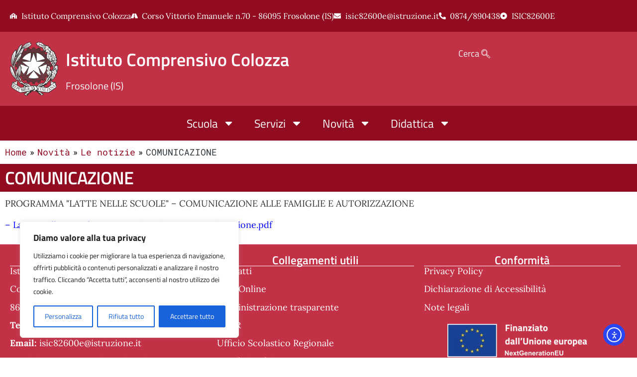

--- FILE ---
content_type: text/html; charset=UTF-8
request_url: https://www.iccolozzafrosolone.edu.it/20210914135824unidos/
body_size: 23707
content:
<!doctype html>
<html lang="it-IT">
<head>
	<meta charset="UTF-8">
	<meta name="viewport" content="width=device-width, initial-scale=1">
	<link rel="profile" href="https://gmpg.org/xfn/11">
	<meta name='robots' content='index, follow, max-image-preview:large, max-snippet:-1, max-video-preview:-1' />

	<!-- This site is optimized with the Yoast SEO plugin v26.7 - https://yoast.com/wordpress/plugins/seo/ -->
	<title>COMUNICAZIONE - Nuovo sito istituzionale IC Colozza Frosolone</title>
	<link rel="canonical" href="https://www.iccolozzafrosolone.edu.it/20210914135824unidos/" />
	<meta property="og:locale" content="it_IT" />
	<meta property="og:type" content="article" />
	<meta property="og:title" content="COMUNICAZIONE - Nuovo sito istituzionale IC Colozza Frosolone" />
	<meta property="og:description" content="PROGRAMMA &quot;LATTE NELLE SCUOLE&quot; &#8211; COMUNICAZIONE ALLE FAMIGLIE E AUTORIZZAZIONE &#8211; Latte_nelle_scuole_-_comunicazione_e_autorizzazione.pdf" />
	<meta property="og:url" content="https://www.iccolozzafrosolone.edu.it/20210914135824unidos/" />
	<meta property="og:site_name" content="Nuovo sito istituzionale IC Colozza Frosolone" />
	<meta property="article:published_time" content="2021-09-14T11:58:24+00:00" />
	<meta name="author" content="unidos" />
	<meta name="twitter:card" content="summary_large_image" />
	<meta name="twitter:label1" content="Scritto da" />
	<meta name="twitter:data1" content="unidos" />
	<script type="application/ld+json" class="yoast-schema-graph">{"@context":"https://schema.org","@graph":[{"@type":"Article","@id":"https://www.iccolozzafrosolone.edu.it/20210914135824unidos/#article","isPartOf":{"@id":"https://www.iccolozzafrosolone.edu.it/20210914135824unidos/"},"author":{"name":"unidos","@id":"https://www.iccolozzafrosolone.edu.it/#/schema/person/0f56f29ec423670098a1f5214c9ccd38"},"headline":"COMUNICAZIONE","datePublished":"2021-09-14T11:58:24+00:00","mainEntityOfPage":{"@id":"https://www.iccolozzafrosolone.edu.it/20210914135824unidos/"},"wordCount":22,"articleSection":["Generali","GENITORI"],"inLanguage":"it-IT"},{"@type":"WebPage","@id":"https://www.iccolozzafrosolone.edu.it/20210914135824unidos/","url":"https://www.iccolozzafrosolone.edu.it/20210914135824unidos/","name":"COMUNICAZIONE - Nuovo sito istituzionale IC Colozza Frosolone","isPartOf":{"@id":"https://www.iccolozzafrosolone.edu.it/#website"},"datePublished":"2021-09-14T11:58:24+00:00","author":{"@id":"https://www.iccolozzafrosolone.edu.it/#/schema/person/0f56f29ec423670098a1f5214c9ccd38"},"breadcrumb":{"@id":"https://www.iccolozzafrosolone.edu.it/20210914135824unidos/#breadcrumb"},"inLanguage":"it-IT","potentialAction":[{"@type":"ReadAction","target":["https://www.iccolozzafrosolone.edu.it/20210914135824unidos/"]}]},{"@type":"BreadcrumbList","@id":"https://www.iccolozzafrosolone.edu.it/20210914135824unidos/#breadcrumb","itemListElement":[{"@type":"ListItem","position":1,"name":"Home","item":"https://www.iccolozzafrosolone.edu.it/"},{"@type":"ListItem","position":2,"name":"COMUNICAZIONE"}]},{"@type":"WebSite","@id":"https://www.iccolozzafrosolone.edu.it/#website","url":"https://www.iccolozzafrosolone.edu.it/","name":"Nuovo sito istituzionale IC Colozza Frosolone","description":"Nuovo sito istituzionale IC Colozza Frosolone","potentialAction":[{"@type":"SearchAction","target":{"@type":"EntryPoint","urlTemplate":"https://www.iccolozzafrosolone.edu.it/?s={search_term_string}"},"query-input":{"@type":"PropertyValueSpecification","valueRequired":true,"valueName":"search_term_string"}}],"inLanguage":"it-IT"},{"@type":"Person","@id":"https://www.iccolozzafrosolone.edu.it/#/schema/person/0f56f29ec423670098a1f5214c9ccd38","name":"unidos","image":{"@type":"ImageObject","inLanguage":"it-IT","@id":"https://www.iccolozzafrosolone.edu.it/#/schema/person/image/","url":"https://secure.gravatar.com/avatar/40ddcd0eac4729e302ccce6a09f9167efc0d8b1934143c838b6b85b49d432f45?s=96&d=mm&r=g","contentUrl":"https://secure.gravatar.com/avatar/40ddcd0eac4729e302ccce6a09f9167efc0d8b1934143c838b6b85b49d432f45?s=96&d=mm&r=g","caption":"unidos"},"sameAs":["https://www.siteunidos.eu/iccolozzafrosolone"],"url":"https://www.iccolozzafrosolone.edu.it/author/unidos/"}]}</script>
	<!-- / Yoast SEO plugin. -->


<link rel='dns-prefetch' href='//cdn.elementor.com' />
<link rel="alternate" type="application/rss+xml" title="Nuovo sito istituzionale IC Colozza Frosolone &raquo; Feed" href="https://www.iccolozzafrosolone.edu.it/feed/" />
<link rel="alternate" title="oEmbed (JSON)" type="application/json+oembed" href="https://www.iccolozzafrosolone.edu.it/wp-json/oembed/1.0/embed?url=https%3A%2F%2Fwww.iccolozzafrosolone.edu.it%2F20210914135824unidos%2F" />
<link rel="alternate" title="oEmbed (XML)" type="text/xml+oembed" href="https://www.iccolozzafrosolone.edu.it/wp-json/oembed/1.0/embed?url=https%3A%2F%2Fwww.iccolozzafrosolone.edu.it%2F20210914135824unidos%2F&#038;format=xml" />
<style id='wp-img-auto-sizes-contain-inline-css'>
img:is([sizes=auto i],[sizes^="auto," i]){contain-intrinsic-size:3000px 1500px}
/*# sourceURL=wp-img-auto-sizes-contain-inline-css */
</style>
<link rel='stylesheet' id='bootstrap-italia-css' href='https://www.iccolozzafrosolone.edu.it/bootstrap-italia/css/bootstrap-italia.min.css?ver=1.1' media='all' />
<link rel='stylesheet' id='wp-block-library-css' href='https://www.iccolozzafrosolone.edu.it/wp-includes/css/dist/block-library/style.min.css?ver=20c99ba83de418884a400cf9b53a7fa9' media='all' />
<style id='global-styles-inline-css'>
:root{--wp--preset--aspect-ratio--square: 1;--wp--preset--aspect-ratio--4-3: 4/3;--wp--preset--aspect-ratio--3-4: 3/4;--wp--preset--aspect-ratio--3-2: 3/2;--wp--preset--aspect-ratio--2-3: 2/3;--wp--preset--aspect-ratio--16-9: 16/9;--wp--preset--aspect-ratio--9-16: 9/16;--wp--preset--color--black: #000000;--wp--preset--color--cyan-bluish-gray: #abb8c3;--wp--preset--color--white: #ffffff;--wp--preset--color--pale-pink: #f78da7;--wp--preset--color--vivid-red: #cf2e2e;--wp--preset--color--luminous-vivid-orange: #ff6900;--wp--preset--color--luminous-vivid-amber: #fcb900;--wp--preset--color--light-green-cyan: #7bdcb5;--wp--preset--color--vivid-green-cyan: #00d084;--wp--preset--color--pale-cyan-blue: #8ed1fc;--wp--preset--color--vivid-cyan-blue: #0693e3;--wp--preset--color--vivid-purple: #9b51e0;--wp--preset--gradient--vivid-cyan-blue-to-vivid-purple: linear-gradient(135deg,rgb(6,147,227) 0%,rgb(155,81,224) 100%);--wp--preset--gradient--light-green-cyan-to-vivid-green-cyan: linear-gradient(135deg,rgb(122,220,180) 0%,rgb(0,208,130) 100%);--wp--preset--gradient--luminous-vivid-amber-to-luminous-vivid-orange: linear-gradient(135deg,rgb(252,185,0) 0%,rgb(255,105,0) 100%);--wp--preset--gradient--luminous-vivid-orange-to-vivid-red: linear-gradient(135deg,rgb(255,105,0) 0%,rgb(207,46,46) 100%);--wp--preset--gradient--very-light-gray-to-cyan-bluish-gray: linear-gradient(135deg,rgb(238,238,238) 0%,rgb(169,184,195) 100%);--wp--preset--gradient--cool-to-warm-spectrum: linear-gradient(135deg,rgb(74,234,220) 0%,rgb(151,120,209) 20%,rgb(207,42,186) 40%,rgb(238,44,130) 60%,rgb(251,105,98) 80%,rgb(254,248,76) 100%);--wp--preset--gradient--blush-light-purple: linear-gradient(135deg,rgb(255,206,236) 0%,rgb(152,150,240) 100%);--wp--preset--gradient--blush-bordeaux: linear-gradient(135deg,rgb(254,205,165) 0%,rgb(254,45,45) 50%,rgb(107,0,62) 100%);--wp--preset--gradient--luminous-dusk: linear-gradient(135deg,rgb(255,203,112) 0%,rgb(199,81,192) 50%,rgb(65,88,208) 100%);--wp--preset--gradient--pale-ocean: linear-gradient(135deg,rgb(255,245,203) 0%,rgb(182,227,212) 50%,rgb(51,167,181) 100%);--wp--preset--gradient--electric-grass: linear-gradient(135deg,rgb(202,248,128) 0%,rgb(113,206,126) 100%);--wp--preset--gradient--midnight: linear-gradient(135deg,rgb(2,3,129) 0%,rgb(40,116,252) 100%);--wp--preset--font-size--small: 13px;--wp--preset--font-size--medium: 20px;--wp--preset--font-size--large: 36px;--wp--preset--font-size--x-large: 42px;--wp--preset--spacing--20: 0.44rem;--wp--preset--spacing--30: 0.67rem;--wp--preset--spacing--40: 1rem;--wp--preset--spacing--50: 1.5rem;--wp--preset--spacing--60: 2.25rem;--wp--preset--spacing--70: 3.38rem;--wp--preset--spacing--80: 5.06rem;--wp--preset--shadow--natural: 6px 6px 9px rgba(0, 0, 0, 0.2);--wp--preset--shadow--deep: 12px 12px 50px rgba(0, 0, 0, 0.4);--wp--preset--shadow--sharp: 6px 6px 0px rgba(0, 0, 0, 0.2);--wp--preset--shadow--outlined: 6px 6px 0px -3px rgb(255, 255, 255), 6px 6px rgb(0, 0, 0);--wp--preset--shadow--crisp: 6px 6px 0px rgb(0, 0, 0);}:root { --wp--style--global--content-size: 800px;--wp--style--global--wide-size: 1200px; }:where(body) { margin: 0; }.wp-site-blocks > .alignleft { float: left; margin-right: 2em; }.wp-site-blocks > .alignright { float: right; margin-left: 2em; }.wp-site-blocks > .aligncenter { justify-content: center; margin-left: auto; margin-right: auto; }:where(.wp-site-blocks) > * { margin-block-start: 24px; margin-block-end: 0; }:where(.wp-site-blocks) > :first-child { margin-block-start: 0; }:where(.wp-site-blocks) > :last-child { margin-block-end: 0; }:root { --wp--style--block-gap: 24px; }:root :where(.is-layout-flow) > :first-child{margin-block-start: 0;}:root :where(.is-layout-flow) > :last-child{margin-block-end: 0;}:root :where(.is-layout-flow) > *{margin-block-start: 24px;margin-block-end: 0;}:root :where(.is-layout-constrained) > :first-child{margin-block-start: 0;}:root :where(.is-layout-constrained) > :last-child{margin-block-end: 0;}:root :where(.is-layout-constrained) > *{margin-block-start: 24px;margin-block-end: 0;}:root :where(.is-layout-flex){gap: 24px;}:root :where(.is-layout-grid){gap: 24px;}.is-layout-flow > .alignleft{float: left;margin-inline-start: 0;margin-inline-end: 2em;}.is-layout-flow > .alignright{float: right;margin-inline-start: 2em;margin-inline-end: 0;}.is-layout-flow > .aligncenter{margin-left: auto !important;margin-right: auto !important;}.is-layout-constrained > .alignleft{float: left;margin-inline-start: 0;margin-inline-end: 2em;}.is-layout-constrained > .alignright{float: right;margin-inline-start: 2em;margin-inline-end: 0;}.is-layout-constrained > .aligncenter{margin-left: auto !important;margin-right: auto !important;}.is-layout-constrained > :where(:not(.alignleft):not(.alignright):not(.alignfull)){max-width: var(--wp--style--global--content-size);margin-left: auto !important;margin-right: auto !important;}.is-layout-constrained > .alignwide{max-width: var(--wp--style--global--wide-size);}body .is-layout-flex{display: flex;}.is-layout-flex{flex-wrap: wrap;align-items: center;}.is-layout-flex > :is(*, div){margin: 0;}body .is-layout-grid{display: grid;}.is-layout-grid > :is(*, div){margin: 0;}body{padding-top: 0px;padding-right: 0px;padding-bottom: 0px;padding-left: 0px;}a:where(:not(.wp-element-button)){text-decoration: underline;}:root :where(.wp-element-button, .wp-block-button__link){background-color: #32373c;border-width: 0;color: #fff;font-family: inherit;font-size: inherit;font-style: inherit;font-weight: inherit;letter-spacing: inherit;line-height: inherit;padding-top: calc(0.667em + 2px);padding-right: calc(1.333em + 2px);padding-bottom: calc(0.667em + 2px);padding-left: calc(1.333em + 2px);text-decoration: none;text-transform: inherit;}.has-black-color{color: var(--wp--preset--color--black) !important;}.has-cyan-bluish-gray-color{color: var(--wp--preset--color--cyan-bluish-gray) !important;}.has-white-color{color: var(--wp--preset--color--white) !important;}.has-pale-pink-color{color: var(--wp--preset--color--pale-pink) !important;}.has-vivid-red-color{color: var(--wp--preset--color--vivid-red) !important;}.has-luminous-vivid-orange-color{color: var(--wp--preset--color--luminous-vivid-orange) !important;}.has-luminous-vivid-amber-color{color: var(--wp--preset--color--luminous-vivid-amber) !important;}.has-light-green-cyan-color{color: var(--wp--preset--color--light-green-cyan) !important;}.has-vivid-green-cyan-color{color: var(--wp--preset--color--vivid-green-cyan) !important;}.has-pale-cyan-blue-color{color: var(--wp--preset--color--pale-cyan-blue) !important;}.has-vivid-cyan-blue-color{color: var(--wp--preset--color--vivid-cyan-blue) !important;}.has-vivid-purple-color{color: var(--wp--preset--color--vivid-purple) !important;}.has-black-background-color{background-color: var(--wp--preset--color--black) !important;}.has-cyan-bluish-gray-background-color{background-color: var(--wp--preset--color--cyan-bluish-gray) !important;}.has-white-background-color{background-color: var(--wp--preset--color--white) !important;}.has-pale-pink-background-color{background-color: var(--wp--preset--color--pale-pink) !important;}.has-vivid-red-background-color{background-color: var(--wp--preset--color--vivid-red) !important;}.has-luminous-vivid-orange-background-color{background-color: var(--wp--preset--color--luminous-vivid-orange) !important;}.has-luminous-vivid-amber-background-color{background-color: var(--wp--preset--color--luminous-vivid-amber) !important;}.has-light-green-cyan-background-color{background-color: var(--wp--preset--color--light-green-cyan) !important;}.has-vivid-green-cyan-background-color{background-color: var(--wp--preset--color--vivid-green-cyan) !important;}.has-pale-cyan-blue-background-color{background-color: var(--wp--preset--color--pale-cyan-blue) !important;}.has-vivid-cyan-blue-background-color{background-color: var(--wp--preset--color--vivid-cyan-blue) !important;}.has-vivid-purple-background-color{background-color: var(--wp--preset--color--vivid-purple) !important;}.has-black-border-color{border-color: var(--wp--preset--color--black) !important;}.has-cyan-bluish-gray-border-color{border-color: var(--wp--preset--color--cyan-bluish-gray) !important;}.has-white-border-color{border-color: var(--wp--preset--color--white) !important;}.has-pale-pink-border-color{border-color: var(--wp--preset--color--pale-pink) !important;}.has-vivid-red-border-color{border-color: var(--wp--preset--color--vivid-red) !important;}.has-luminous-vivid-orange-border-color{border-color: var(--wp--preset--color--luminous-vivid-orange) !important;}.has-luminous-vivid-amber-border-color{border-color: var(--wp--preset--color--luminous-vivid-amber) !important;}.has-light-green-cyan-border-color{border-color: var(--wp--preset--color--light-green-cyan) !important;}.has-vivid-green-cyan-border-color{border-color: var(--wp--preset--color--vivid-green-cyan) !important;}.has-pale-cyan-blue-border-color{border-color: var(--wp--preset--color--pale-cyan-blue) !important;}.has-vivid-cyan-blue-border-color{border-color: var(--wp--preset--color--vivid-cyan-blue) !important;}.has-vivid-purple-border-color{border-color: var(--wp--preset--color--vivid-purple) !important;}.has-vivid-cyan-blue-to-vivid-purple-gradient-background{background: var(--wp--preset--gradient--vivid-cyan-blue-to-vivid-purple) !important;}.has-light-green-cyan-to-vivid-green-cyan-gradient-background{background: var(--wp--preset--gradient--light-green-cyan-to-vivid-green-cyan) !important;}.has-luminous-vivid-amber-to-luminous-vivid-orange-gradient-background{background: var(--wp--preset--gradient--luminous-vivid-amber-to-luminous-vivid-orange) !important;}.has-luminous-vivid-orange-to-vivid-red-gradient-background{background: var(--wp--preset--gradient--luminous-vivid-orange-to-vivid-red) !important;}.has-very-light-gray-to-cyan-bluish-gray-gradient-background{background: var(--wp--preset--gradient--very-light-gray-to-cyan-bluish-gray) !important;}.has-cool-to-warm-spectrum-gradient-background{background: var(--wp--preset--gradient--cool-to-warm-spectrum) !important;}.has-blush-light-purple-gradient-background{background: var(--wp--preset--gradient--blush-light-purple) !important;}.has-blush-bordeaux-gradient-background{background: var(--wp--preset--gradient--blush-bordeaux) !important;}.has-luminous-dusk-gradient-background{background: var(--wp--preset--gradient--luminous-dusk) !important;}.has-pale-ocean-gradient-background{background: var(--wp--preset--gradient--pale-ocean) !important;}.has-electric-grass-gradient-background{background: var(--wp--preset--gradient--electric-grass) !important;}.has-midnight-gradient-background{background: var(--wp--preset--gradient--midnight) !important;}.has-small-font-size{font-size: var(--wp--preset--font-size--small) !important;}.has-medium-font-size{font-size: var(--wp--preset--font-size--medium) !important;}.has-large-font-size{font-size: var(--wp--preset--font-size--large) !important;}.has-x-large-font-size{font-size: var(--wp--preset--font-size--x-large) !important;}
:root :where(.wp-block-pullquote){font-size: 1.5em;line-height: 1.6;}
/*# sourceURL=global-styles-inline-css */
</style>
<link rel='stylesheet' id='categories-images-styles-css' href='https://www.iccolozzafrosolone.edu.it/wp-content/plugins/categories-images/assets/css/zci-styles.css?ver=3.3.1' media='all' />
<link rel='stylesheet' id='tlpportfolio-css-css' href='https://www.iccolozzafrosolone.edu.it/wp-content/plugins/tlp-portfolio/assets/css/tlpportfolio.css?ver=1.0' media='all' />
<link rel='stylesheet' id='eae-css-css' href='https://www.iccolozzafrosolone.edu.it/wp-content/plugins/addon-elements-for-elementor-page-builder/assets/css/eae.min.css?ver=1.14.4' media='all' />
<link rel='stylesheet' id='eae-peel-css-css' href='https://www.iccolozzafrosolone.edu.it/wp-content/plugins/addon-elements-for-elementor-page-builder/assets/lib/peel/peel.css?ver=1.14.4' media='all' />
<link rel='stylesheet' id='font-awesome-4-shim-css' href='https://www.iccolozzafrosolone.edu.it/wp-content/plugins/elementor/assets/lib/font-awesome/css/v4-shims.min.css?ver=1.0' media='all' />
<link rel='stylesheet' id='font-awesome-5-all-css' href='https://www.iccolozzafrosolone.edu.it/wp-content/plugins/elementor/assets/lib/font-awesome/css/all.min.css?ver=1.6.17' media='all' />
<link rel='stylesheet' id='vegas-css-css' href='https://www.iccolozzafrosolone.edu.it/wp-content/plugins/addon-elements-for-elementor-page-builder/assets/lib/vegas/vegas.min.css?ver=2.4.0' media='all' />
<link rel='stylesheet' id='ea11y-widget-fonts-css' href='https://www.iccolozzafrosolone.edu.it/wp-content/plugins/pojo-accessibility/assets/build/fonts.css?ver=3.9.1' media='all' />
<link rel='stylesheet' id='ea11y-skip-link-css' href='https://www.iccolozzafrosolone.edu.it/wp-content/plugins/pojo-accessibility/assets/build/skip-link.css?ver=3.9.1' media='all' />
<link rel='stylesheet' id='hello-elementor-css' href='https://www.iccolozzafrosolone.edu.it/wp-content/themes/hello-elementor/assets/css/reset.css?ver=3.4.5' media='all' />
<link rel='stylesheet' id='hello-elementor-theme-style-css' href='https://www.iccolozzafrosolone.edu.it/wp-content/themes/hello-elementor/assets/css/theme.css?ver=3.4.5' media='all' />
<link rel='stylesheet' id='hello-elementor-header-footer-css' href='https://www.iccolozzafrosolone.edu.it/wp-content/themes/hello-elementor/assets/css/header-footer.css?ver=3.4.5' media='all' />
<link rel='stylesheet' id='elementor-frontend-css' href='https://www.iccolozzafrosolone.edu.it/wp-content/plugins/elementor/assets/css/frontend.min.css?ver=3.34.1' media='all' />
<link rel='stylesheet' id='elementor-post-5-css' href='https://www.iccolozzafrosolone.edu.it/wp-content/uploads/elementor/css/post-5.css?ver=1768348361' media='all' />
<link rel='stylesheet' id='widget-icon-list-css' href='https://www.iccolozzafrosolone.edu.it/wp-content/plugins/elementor/assets/css/widget-icon-list.min.css?ver=3.34.1' media='all' />
<link rel='stylesheet' id='widget-image-box-css' href='https://www.iccolozzafrosolone.edu.it/wp-content/plugins/elementor/assets/css/widget-image-box.min.css?ver=3.34.1' media='all' />
<link rel='stylesheet' id='widget-nav-menu-css' href='https://www.iccolozzafrosolone.edu.it/wp-content/plugins/elementor-pro/assets/css/widget-nav-menu.min.css?ver=3.34.0' media='all' />
<link rel='stylesheet' id='widget-image-css' href='https://www.iccolozzafrosolone.edu.it/wp-content/plugins/elementor/assets/css/widget-image.min.css?ver=3.34.1' media='all' />
<link rel='stylesheet' id='e-sticky-css' href='https://www.iccolozzafrosolone.edu.it/wp-content/plugins/elementor-pro/assets/css/modules/sticky.min.css?ver=3.34.0' media='all' />
<link rel='stylesheet' id='widget-heading-css' href='https://www.iccolozzafrosolone.edu.it/wp-content/plugins/elementor/assets/css/widget-heading.min.css?ver=3.34.1' media='all' />
<link rel='stylesheet' id='lae-animate-css' href='https://www.iccolozzafrosolone.edu.it/wp-content/plugins/addons-for-elementor/assets/css/lib/animate.css?ver=9.0' media='all' />
<link rel='stylesheet' id='lae-sliders-styles-css' href='https://www.iccolozzafrosolone.edu.it/wp-content/plugins/addons-for-elementor/assets/css/lib/sliders.min.css?ver=9.0' media='all' />
<link rel='stylesheet' id='lae-icomoon-styles-css' href='https://www.iccolozzafrosolone.edu.it/wp-content/plugins/addons-for-elementor/assets/css/icomoon.css?ver=9.0' media='all' />
<link rel='stylesheet' id='lae-frontend-styles-css' href='https://www.iccolozzafrosolone.edu.it/wp-content/plugins/addons-for-elementor/assets/css/lae-frontend.css?ver=9.0' media='all' />
<link rel='stylesheet' id='lae-grid-styles-css' href='https://www.iccolozzafrosolone.edu.it/wp-content/plugins/addons-for-elementor/assets/css/lae-grid.css?ver=9.0' media='all' />
<link rel='stylesheet' id='lae-widgets-styles-css' href='https://www.iccolozzafrosolone.edu.it/wp-content/plugins/addons-for-elementor/assets/css/widgets/lae-widgets.min.css?ver=9.0' media='all' />
<link rel='stylesheet' id='elementor-post-17-css' href='https://www.iccolozzafrosolone.edu.it/wp-content/uploads/elementor/css/post-17.css?ver=1768348361' media='all' />
<link rel='stylesheet' id='elementor-post-50-css' href='https://www.iccolozzafrosolone.edu.it/wp-content/uploads/elementor/css/post-50.css?ver=1768348361' media='all' />
<link rel='stylesheet' id='elementor-post-20639-css' href='https://www.iccolozzafrosolone.edu.it/wp-content/uploads/elementor/css/post-20639.css?ver=1768348411' media='all' />
<link rel='stylesheet' id='ekit-widget-styles-css' href='https://www.iccolozzafrosolone.edu.it/wp-content/plugins/elementskit-lite/widgets/init/assets/css/widget-styles.css?ver=3.7.8' media='all' />
<link rel='stylesheet' id='ekit-responsive-css' href='https://www.iccolozzafrosolone.edu.it/wp-content/plugins/elementskit-lite/widgets/init/assets/css/responsive.css?ver=3.7.8' media='all' />
<link rel='stylesheet' id='eael-general-css' href='https://www.iccolozzafrosolone.edu.it/wp-content/plugins/essential-addons-for-elementor-lite/assets/front-end/css/view/general.min.css?ver=6.5.6' media='all' />
<link rel='stylesheet' id='elementor-gf-local-titilliumweb-css' href='https://www.iccolozzafrosolone.edu.it/wp-content/uploads/elementor/google-fonts/css/titilliumweb.css?ver=1747043500' media='all' />
<link rel='stylesheet' id='elementor-gf-local-robotomono-css' href='https://www.iccolozzafrosolone.edu.it/wp-content/uploads/elementor/google-fonts/css/robotomono.css?ver=1747043506' media='all' />
<link rel='stylesheet' id='elementor-gf-local-lora-css' href='https://www.iccolozzafrosolone.edu.it/wp-content/uploads/elementor/google-fonts/css/lora.css?ver=1747043510' media='all' />
<link rel='stylesheet' id='elementor-gf-local-roboto-css' href='https://www.iccolozzafrosolone.edu.it/wp-content/uploads/elementor/google-fonts/css/roboto.css?ver=1747043520' media='all' />
<script src="https://www.iccolozzafrosolone.edu.it/wp-includes/js/jquery/jquery.min.js?ver=3.7.1" id="jquery-core-js"></script>
<script id="cookie-law-info-js-extra">
var _ckyConfig = {"_ipData":[],"_assetsURL":"https://www.iccolozzafrosolone.edu.it/wp-content/plugins/cookie-law-info/lite/frontend/images/","_publicURL":"https://www.iccolozzafrosolone.edu.it","_expiry":"365","_categories":[{"name":"Necessaria","slug":"necessary","isNecessary":true,"ccpaDoNotSell":true,"cookies":[],"active":true,"defaultConsent":{"gdpr":true,"ccpa":true}},{"name":"Funzionale","slug":"functional","isNecessary":false,"ccpaDoNotSell":true,"cookies":[],"active":true,"defaultConsent":{"gdpr":false,"ccpa":false}},{"name":"Analitica","slug":"analytics","isNecessary":false,"ccpaDoNotSell":true,"cookies":[],"active":true,"defaultConsent":{"gdpr":false,"ccpa":false}},{"name":"Prestazioni","slug":"performance","isNecessary":false,"ccpaDoNotSell":true,"cookies":[],"active":true,"defaultConsent":{"gdpr":false,"ccpa":false}},{"name":"Pubblicitari","slug":"advertisement","isNecessary":false,"ccpaDoNotSell":true,"cookies":[],"active":true,"defaultConsent":{"gdpr":false,"ccpa":false}}],"_activeLaw":"gdpr","_rootDomain":"","_block":"1","_showBanner":"1","_bannerConfig":{"settings":{"type":"box","preferenceCenterType":"popup","position":"bottom-left","applicableLaw":"gdpr"},"behaviours":{"reloadBannerOnAccept":false,"loadAnalyticsByDefault":false,"animations":{"onLoad":"animate","onHide":"sticky"}},"config":{"revisitConsent":{"status":true,"tag":"revisit-consent","position":"bottom-left","meta":{"url":"#"},"styles":{"background-color":"#0056A7"},"elements":{"title":{"type":"text","tag":"revisit-consent-title","status":true,"styles":{"color":"#0056a7"}}}},"preferenceCenter":{"toggle":{"status":true,"tag":"detail-category-toggle","type":"toggle","states":{"active":{"styles":{"background-color":"#1863DC"}},"inactive":{"styles":{"background-color":"#D0D5D2"}}}}},"categoryPreview":{"status":false,"toggle":{"status":true,"tag":"detail-category-preview-toggle","type":"toggle","states":{"active":{"styles":{"background-color":"#1863DC"}},"inactive":{"styles":{"background-color":"#D0D5D2"}}}}},"videoPlaceholder":{"status":true,"styles":{"background-color":"#000000","border-color":"#000000","color":"#ffffff"}},"readMore":{"status":false,"tag":"readmore-button","type":"link","meta":{"noFollow":true,"newTab":true},"styles":{"color":"#1863DC","background-color":"transparent","border-color":"transparent"}},"showMore":{"status":true,"tag":"show-desc-button","type":"button","styles":{"color":"#1863DC"}},"showLess":{"status":true,"tag":"hide-desc-button","type":"button","styles":{"color":"#1863DC"}},"alwaysActive":{"status":true,"tag":"always-active","styles":{"color":"#008000"}},"manualLinks":{"status":true,"tag":"manual-links","type":"link","styles":{"color":"#1863DC"}},"auditTable":{"status":true},"optOption":{"status":true,"toggle":{"status":true,"tag":"optout-option-toggle","type":"toggle","states":{"active":{"styles":{"background-color":"#1863dc"}},"inactive":{"styles":{"background-color":"#FFFFFF"}}}}}}},"_version":"3.3.9.1","_logConsent":"1","_tags":[{"tag":"accept-button","styles":{"color":"#FFFFFF","background-color":"#1863DC","border-color":"#1863DC"}},{"tag":"reject-button","styles":{"color":"#1863DC","background-color":"transparent","border-color":"#1863DC"}},{"tag":"settings-button","styles":{"color":"#1863DC","background-color":"transparent","border-color":"#1863DC"}},{"tag":"readmore-button","styles":{"color":"#1863DC","background-color":"transparent","border-color":"transparent"}},{"tag":"donotsell-button","styles":{"color":"#1863DC","background-color":"transparent","border-color":"transparent"}},{"tag":"show-desc-button","styles":{"color":"#1863DC"}},{"tag":"hide-desc-button","styles":{"color":"#1863DC"}},{"tag":"cky-always-active","styles":[]},{"tag":"cky-link","styles":[]},{"tag":"accept-button","styles":{"color":"#FFFFFF","background-color":"#1863DC","border-color":"#1863DC"}},{"tag":"revisit-consent","styles":{"background-color":"#0056A7"}}],"_shortCodes":[{"key":"cky_readmore","content":"\u003Ca href=\"#\" class=\"cky-policy\" aria-label=\"Politica sui cookie\" target=\"_blank\" rel=\"noopener\" data-cky-tag=\"readmore-button\"\u003EPolitica sui cookie\u003C/a\u003E","tag":"readmore-button","status":false,"attributes":{"rel":"nofollow","target":"_blank"}},{"key":"cky_show_desc","content":"\u003Cbutton class=\"cky-show-desc-btn\" data-cky-tag=\"show-desc-button\" aria-label=\"Mostra di pi\u00f9\"\u003EMostra di pi\u00f9\u003C/button\u003E","tag":"show-desc-button","status":true,"attributes":[]},{"key":"cky_hide_desc","content":"\u003Cbutton class=\"cky-show-desc-btn\" data-cky-tag=\"hide-desc-button\" aria-label=\"Mostra meno\"\u003EMostra meno\u003C/button\u003E","tag":"hide-desc-button","status":true,"attributes":[]},{"key":"cky_optout_show_desc","content":"[cky_optout_show_desc]","tag":"optout-show-desc-button","status":true,"attributes":[]},{"key":"cky_optout_hide_desc","content":"[cky_optout_hide_desc]","tag":"optout-hide-desc-button","status":true,"attributes":[]},{"key":"cky_category_toggle_label","content":"[cky_{{status}}_category_label] [cky_preference_{{category_slug}}_title]","tag":"","status":true,"attributes":[]},{"key":"cky_enable_category_label","content":"Abilitare","tag":"","status":true,"attributes":[]},{"key":"cky_disable_category_label","content":"Disattivare","tag":"","status":true,"attributes":[]},{"key":"cky_video_placeholder","content":"\u003Cdiv class=\"video-placeholder-normal\" data-cky-tag=\"video-placeholder\" id=\"[UNIQUEID]\"\u003E\u003Cp class=\"video-placeholder-text-normal\" data-cky-tag=\"placeholder-title\"\u003ESi prega di accettare il consenso ai cookie\u003C/p\u003E\u003C/div\u003E","tag":"","status":true,"attributes":[]},{"key":"cky_enable_optout_label","content":"Abilitare","tag":"","status":true,"attributes":[]},{"key":"cky_disable_optout_label","content":"Disattivare","tag":"","status":true,"attributes":[]},{"key":"cky_optout_toggle_label","content":"[cky_{{status}}_optout_label] [cky_optout_option_title]","tag":"","status":true,"attributes":[]},{"key":"cky_optout_option_title","content":"Non vendere o condividere i miei dati personali","tag":"","status":true,"attributes":[]},{"key":"cky_optout_close_label","content":"Vicino","tag":"","status":true,"attributes":[]},{"key":"cky_preference_close_label","content":"Vicino","tag":"","status":true,"attributes":[]}],"_rtl":"","_language":"it","_providersToBlock":[]};
var _ckyStyles = {"css":".cky-overlay{background: #000000; opacity: 0.4; position: fixed; top: 0; left: 0; width: 100%; height: 100%; z-index: 99999999;}.cky-hide{display: none;}.cky-btn-revisit-wrapper{display: flex; align-items: center; justify-content: center; background: #0056a7; width: 45px; height: 45px; border-radius: 50%; position: fixed; z-index: 999999; cursor: pointer;}.cky-revisit-bottom-left{bottom: 15px; left: 15px;}.cky-revisit-bottom-right{bottom: 15px; right: 15px;}.cky-btn-revisit-wrapper .cky-btn-revisit{display: flex; align-items: center; justify-content: center; background: none; border: none; cursor: pointer; position: relative; margin: 0; padding: 0;}.cky-btn-revisit-wrapper .cky-btn-revisit img{max-width: fit-content; margin: 0; height: 30px; width: 30px;}.cky-revisit-bottom-left:hover::before{content: attr(data-tooltip); position: absolute; background: #4e4b66; color: #ffffff; left: calc(100% + 7px); font-size: 12px; line-height: 16px; width: max-content; padding: 4px 8px; border-radius: 4px;}.cky-revisit-bottom-left:hover::after{position: absolute; content: \"\"; border: 5px solid transparent; left: calc(100% + 2px); border-left-width: 0; border-right-color: #4e4b66;}.cky-revisit-bottom-right:hover::before{content: attr(data-tooltip); position: absolute; background: #4e4b66; color: #ffffff; right: calc(100% + 7px); font-size: 12px; line-height: 16px; width: max-content; padding: 4px 8px; border-radius: 4px;}.cky-revisit-bottom-right:hover::after{position: absolute; content: \"\"; border: 5px solid transparent; right: calc(100% + 2px); border-right-width: 0; border-left-color: #4e4b66;}.cky-revisit-hide{display: none;}.cky-consent-container{position: fixed; width: 440px; box-sizing: border-box; z-index: 9999999; border-radius: 6px;}.cky-consent-container .cky-consent-bar{background: #ffffff; border: 1px solid; padding: 20px 26px; box-shadow: 0 -1px 10px 0 #acabab4d; border-radius: 6px;}.cky-box-bottom-left{bottom: 40px; left: 40px;}.cky-box-bottom-right{bottom: 40px; right: 40px;}.cky-box-top-left{top: 40px; left: 40px;}.cky-box-top-right{top: 40px; right: 40px;}.cky-custom-brand-logo-wrapper .cky-custom-brand-logo{width: 100px; height: auto; margin: 0 0 12px 0;}.cky-notice .cky-title{color: #212121; font-weight: 700; font-size: 18px; line-height: 24px; margin: 0 0 12px 0;}.cky-notice-des *,.cky-preference-content-wrapper *,.cky-accordion-header-des *,.cky-gpc-wrapper .cky-gpc-desc *{font-size: 14px;}.cky-notice-des{color: #212121; font-size: 14px; line-height: 24px; font-weight: 400;}.cky-notice-des img{height: 25px; width: 25px;}.cky-consent-bar .cky-notice-des p,.cky-gpc-wrapper .cky-gpc-desc p,.cky-preference-body-wrapper .cky-preference-content-wrapper p,.cky-accordion-header-wrapper .cky-accordion-header-des p,.cky-cookie-des-table li div:last-child p{color: inherit; margin-top: 0; overflow-wrap: break-word;}.cky-notice-des P:last-child,.cky-preference-content-wrapper p:last-child,.cky-cookie-des-table li div:last-child p:last-child,.cky-gpc-wrapper .cky-gpc-desc p:last-child{margin-bottom: 0;}.cky-notice-des a.cky-policy,.cky-notice-des button.cky-policy{font-size: 14px; color: #1863dc; white-space: nowrap; cursor: pointer; background: transparent; border: 1px solid; text-decoration: underline;}.cky-notice-des button.cky-policy{padding: 0;}.cky-notice-des a.cky-policy:focus-visible,.cky-notice-des button.cky-policy:focus-visible,.cky-preference-content-wrapper .cky-show-desc-btn:focus-visible,.cky-accordion-header .cky-accordion-btn:focus-visible,.cky-preference-header .cky-btn-close:focus-visible,.cky-switch input[type=\"checkbox\"]:focus-visible,.cky-footer-wrapper a:focus-visible,.cky-btn:focus-visible{outline: 2px solid #1863dc; outline-offset: 2px;}.cky-btn:focus:not(:focus-visible),.cky-accordion-header .cky-accordion-btn:focus:not(:focus-visible),.cky-preference-content-wrapper .cky-show-desc-btn:focus:not(:focus-visible),.cky-btn-revisit-wrapper .cky-btn-revisit:focus:not(:focus-visible),.cky-preference-header .cky-btn-close:focus:not(:focus-visible),.cky-consent-bar .cky-banner-btn-close:focus:not(:focus-visible){outline: 0;}button.cky-show-desc-btn:not(:hover):not(:active){color: #1863dc; background: transparent;}button.cky-accordion-btn:not(:hover):not(:active),button.cky-banner-btn-close:not(:hover):not(:active),button.cky-btn-revisit:not(:hover):not(:active),button.cky-btn-close:not(:hover):not(:active){background: transparent;}.cky-consent-bar button:hover,.cky-modal.cky-modal-open button:hover,.cky-consent-bar button:focus,.cky-modal.cky-modal-open button:focus{text-decoration: none;}.cky-notice-btn-wrapper{display: flex; justify-content: flex-start; align-items: center; flex-wrap: wrap; margin-top: 16px;}.cky-notice-btn-wrapper .cky-btn{text-shadow: none; box-shadow: none;}.cky-btn{flex: auto; max-width: 100%; font-size: 14px; font-family: inherit; line-height: 24px; padding: 8px; font-weight: 500; margin: 0 8px 0 0; border-radius: 2px; cursor: pointer; text-align: center; text-transform: none; min-height: 0;}.cky-btn:hover{opacity: 0.8;}.cky-btn-customize{color: #1863dc; background: transparent; border: 2px solid #1863dc;}.cky-btn-reject{color: #1863dc; background: transparent; border: 2px solid #1863dc;}.cky-btn-accept{background: #1863dc; color: #ffffff; border: 2px solid #1863dc;}.cky-btn:last-child{margin-right: 0;}@media (max-width: 576px){.cky-box-bottom-left{bottom: 0; left: 0;}.cky-box-bottom-right{bottom: 0; right: 0;}.cky-box-top-left{top: 0; left: 0;}.cky-box-top-right{top: 0; right: 0;}}@media (max-width: 440px){.cky-box-bottom-left, .cky-box-bottom-right, .cky-box-top-left, .cky-box-top-right{width: 100%; max-width: 100%;}.cky-consent-container .cky-consent-bar{padding: 20px 0;}.cky-custom-brand-logo-wrapper, .cky-notice .cky-title, .cky-notice-des, .cky-notice-btn-wrapper{padding: 0 24px;}.cky-notice-des{max-height: 40vh; overflow-y: scroll;}.cky-notice-btn-wrapper{flex-direction: column; margin-top: 0;}.cky-btn{width: 100%; margin: 10px 0 0 0;}.cky-notice-btn-wrapper .cky-btn-customize{order: 2;}.cky-notice-btn-wrapper .cky-btn-reject{order: 3;}.cky-notice-btn-wrapper .cky-btn-accept{order: 1; margin-top: 16px;}}@media (max-width: 352px){.cky-notice .cky-title{font-size: 16px;}.cky-notice-des *{font-size: 12px;}.cky-notice-des, .cky-btn{font-size: 12px;}}.cky-modal.cky-modal-open{display: flex; visibility: visible; -webkit-transform: translate(-50%, -50%); -moz-transform: translate(-50%, -50%); -ms-transform: translate(-50%, -50%); -o-transform: translate(-50%, -50%); transform: translate(-50%, -50%); top: 50%; left: 50%; transition: all 1s ease;}.cky-modal{box-shadow: 0 32px 68px rgba(0, 0, 0, 0.3); margin: 0 auto; position: fixed; max-width: 100%; background: #ffffff; top: 50%; box-sizing: border-box; border-radius: 6px; z-index: 999999999; color: #212121; -webkit-transform: translate(-50%, 100%); -moz-transform: translate(-50%, 100%); -ms-transform: translate(-50%, 100%); -o-transform: translate(-50%, 100%); transform: translate(-50%, 100%); visibility: hidden; transition: all 0s ease;}.cky-preference-center{max-height: 79vh; overflow: hidden; width: 845px; overflow: hidden; flex: 1 1 0; display: flex; flex-direction: column; border-radius: 6px;}.cky-preference-header{display: flex; align-items: center; justify-content: space-between; padding: 22px 24px; border-bottom: 1px solid;}.cky-preference-header .cky-preference-title{font-size: 18px; font-weight: 700; line-height: 24px;}.cky-preference-header .cky-btn-close{margin: 0; cursor: pointer; vertical-align: middle; padding: 0; background: none; border: none; width: auto; height: auto; min-height: 0; line-height: 0; text-shadow: none; box-shadow: none;}.cky-preference-header .cky-btn-close img{margin: 0; height: 10px; width: 10px;}.cky-preference-body-wrapper{padding: 0 24px; flex: 1; overflow: auto; box-sizing: border-box;}.cky-preference-content-wrapper,.cky-gpc-wrapper .cky-gpc-desc{font-size: 14px; line-height: 24px; font-weight: 400; padding: 12px 0;}.cky-preference-content-wrapper{border-bottom: 1px solid;}.cky-preference-content-wrapper img{height: 25px; width: 25px;}.cky-preference-content-wrapper .cky-show-desc-btn{font-size: 14px; font-family: inherit; color: #1863dc; text-decoration: none; line-height: 24px; padding: 0; margin: 0; white-space: nowrap; cursor: pointer; background: transparent; border-color: transparent; text-transform: none; min-height: 0; text-shadow: none; box-shadow: none;}.cky-accordion-wrapper{margin-bottom: 10px;}.cky-accordion{border-bottom: 1px solid;}.cky-accordion:last-child{border-bottom: none;}.cky-accordion .cky-accordion-item{display: flex; margin-top: 10px;}.cky-accordion .cky-accordion-body{display: none;}.cky-accordion.cky-accordion-active .cky-accordion-body{display: block; padding: 0 22px; margin-bottom: 16px;}.cky-accordion-header-wrapper{cursor: pointer; width: 100%;}.cky-accordion-item .cky-accordion-header{display: flex; justify-content: space-between; align-items: center;}.cky-accordion-header .cky-accordion-btn{font-size: 16px; font-family: inherit; color: #212121; line-height: 24px; background: none; border: none; font-weight: 700; padding: 0; margin: 0; cursor: pointer; text-transform: none; min-height: 0; text-shadow: none; box-shadow: none;}.cky-accordion-header .cky-always-active{color: #008000; font-weight: 600; line-height: 24px; font-size: 14px;}.cky-accordion-header-des{font-size: 14px; line-height: 24px; margin: 10px 0 16px 0;}.cky-accordion-chevron{margin-right: 22px; position: relative; cursor: pointer;}.cky-accordion-chevron-hide{display: none;}.cky-accordion .cky-accordion-chevron i::before{content: \"\"; position: absolute; border-right: 1.4px solid; border-bottom: 1.4px solid; border-color: inherit; height: 6px; width: 6px; -webkit-transform: rotate(-45deg); -moz-transform: rotate(-45deg); -ms-transform: rotate(-45deg); -o-transform: rotate(-45deg); transform: rotate(-45deg); transition: all 0.2s ease-in-out; top: 8px;}.cky-accordion.cky-accordion-active .cky-accordion-chevron i::before{-webkit-transform: rotate(45deg); -moz-transform: rotate(45deg); -ms-transform: rotate(45deg); -o-transform: rotate(45deg); transform: rotate(45deg);}.cky-audit-table{background: #f4f4f4; border-radius: 6px;}.cky-audit-table .cky-empty-cookies-text{color: inherit; font-size: 12px; line-height: 24px; margin: 0; padding: 10px;}.cky-audit-table .cky-cookie-des-table{font-size: 12px; line-height: 24px; font-weight: normal; padding: 15px 10px; border-bottom: 1px solid; border-bottom-color: inherit; margin: 0;}.cky-audit-table .cky-cookie-des-table:last-child{border-bottom: none;}.cky-audit-table .cky-cookie-des-table li{list-style-type: none; display: flex; padding: 3px 0;}.cky-audit-table .cky-cookie-des-table li:first-child{padding-top: 0;}.cky-cookie-des-table li div:first-child{width: 100px; font-weight: 600; word-break: break-word; word-wrap: break-word;}.cky-cookie-des-table li div:last-child{flex: 1; word-break: break-word; word-wrap: break-word; margin-left: 8px;}.cky-footer-shadow{display: block; width: 100%; height: 40px; background: linear-gradient(180deg, rgba(255, 255, 255, 0) 0%, #ffffff 100%); position: absolute; bottom: calc(100% - 1px);}.cky-footer-wrapper{position: relative;}.cky-prefrence-btn-wrapper{display: flex; flex-wrap: wrap; align-items: center; justify-content: center; padding: 22px 24px; border-top: 1px solid;}.cky-prefrence-btn-wrapper .cky-btn{flex: auto; max-width: 100%; text-shadow: none; box-shadow: none;}.cky-btn-preferences{color: #1863dc; background: transparent; border: 2px solid #1863dc;}.cky-preference-header,.cky-preference-body-wrapper,.cky-preference-content-wrapper,.cky-accordion-wrapper,.cky-accordion,.cky-accordion-wrapper,.cky-footer-wrapper,.cky-prefrence-btn-wrapper{border-color: inherit;}@media (max-width: 845px){.cky-modal{max-width: calc(100% - 16px);}}@media (max-width: 576px){.cky-modal{max-width: 100%;}.cky-preference-center{max-height: 100vh;}.cky-prefrence-btn-wrapper{flex-direction: column;}.cky-accordion.cky-accordion-active .cky-accordion-body{padding-right: 0;}.cky-prefrence-btn-wrapper .cky-btn{width: 100%; margin: 10px 0 0 0;}.cky-prefrence-btn-wrapper .cky-btn-reject{order: 3;}.cky-prefrence-btn-wrapper .cky-btn-accept{order: 1; margin-top: 0;}.cky-prefrence-btn-wrapper .cky-btn-preferences{order: 2;}}@media (max-width: 425px){.cky-accordion-chevron{margin-right: 15px;}.cky-notice-btn-wrapper{margin-top: 0;}.cky-accordion.cky-accordion-active .cky-accordion-body{padding: 0 15px;}}@media (max-width: 352px){.cky-preference-header .cky-preference-title{font-size: 16px;}.cky-preference-header{padding: 16px 24px;}.cky-preference-content-wrapper *, .cky-accordion-header-des *{font-size: 12px;}.cky-preference-content-wrapper, .cky-preference-content-wrapper .cky-show-more, .cky-accordion-header .cky-always-active, .cky-accordion-header-des, .cky-preference-content-wrapper .cky-show-desc-btn, .cky-notice-des a.cky-policy{font-size: 12px;}.cky-accordion-header .cky-accordion-btn{font-size: 14px;}}.cky-switch{display: flex;}.cky-switch input[type=\"checkbox\"]{position: relative; width: 44px; height: 24px; margin: 0; background: #d0d5d2; -webkit-appearance: none; border-radius: 50px; cursor: pointer; outline: 0; border: none; top: 0;}.cky-switch input[type=\"checkbox\"]:checked{background: #1863dc;}.cky-switch input[type=\"checkbox\"]:before{position: absolute; content: \"\"; height: 20px; width: 20px; left: 2px; bottom: 2px; border-radius: 50%; background-color: white; -webkit-transition: 0.4s; transition: 0.4s; margin: 0;}.cky-switch input[type=\"checkbox\"]:after{display: none;}.cky-switch input[type=\"checkbox\"]:checked:before{-webkit-transform: translateX(20px); -ms-transform: translateX(20px); transform: translateX(20px);}@media (max-width: 425px){.cky-switch input[type=\"checkbox\"]{width: 38px; height: 21px;}.cky-switch input[type=\"checkbox\"]:before{height: 17px; width: 17px;}.cky-switch input[type=\"checkbox\"]:checked:before{-webkit-transform: translateX(17px); -ms-transform: translateX(17px); transform: translateX(17px);}}.cky-consent-bar .cky-banner-btn-close{position: absolute; right: 9px; top: 5px; background: none; border: none; cursor: pointer; padding: 0; margin: 0; min-height: 0; line-height: 0; height: auto; width: auto; text-shadow: none; box-shadow: none;}.cky-consent-bar .cky-banner-btn-close img{height: 9px; width: 9px; margin: 0;}.cky-notice-group{font-size: 14px; line-height: 24px; font-weight: 400; color: #212121;}.cky-notice-btn-wrapper .cky-btn-do-not-sell{font-size: 14px; line-height: 24px; padding: 6px 0; margin: 0; font-weight: 500; background: none; border-radius: 2px; border: none; cursor: pointer; text-align: left; color: #1863dc; background: transparent; border-color: transparent; box-shadow: none; text-shadow: none;}.cky-consent-bar .cky-banner-btn-close:focus-visible,.cky-notice-btn-wrapper .cky-btn-do-not-sell:focus-visible,.cky-opt-out-btn-wrapper .cky-btn:focus-visible,.cky-opt-out-checkbox-wrapper input[type=\"checkbox\"].cky-opt-out-checkbox:focus-visible{outline: 2px solid #1863dc; outline-offset: 2px;}@media (max-width: 440px){.cky-consent-container{width: 100%;}}@media (max-width: 352px){.cky-notice-des a.cky-policy, .cky-notice-btn-wrapper .cky-btn-do-not-sell{font-size: 12px;}}.cky-opt-out-wrapper{padding: 12px 0;}.cky-opt-out-wrapper .cky-opt-out-checkbox-wrapper{display: flex; align-items: center;}.cky-opt-out-checkbox-wrapper .cky-opt-out-checkbox-label{font-size: 16px; font-weight: 700; line-height: 24px; margin: 0 0 0 12px; cursor: pointer;}.cky-opt-out-checkbox-wrapper input[type=\"checkbox\"].cky-opt-out-checkbox{background-color: #ffffff; border: 1px solid black; width: 20px; height: 18.5px; margin: 0; -webkit-appearance: none; position: relative; display: flex; align-items: center; justify-content: center; border-radius: 2px; cursor: pointer;}.cky-opt-out-checkbox-wrapper input[type=\"checkbox\"].cky-opt-out-checkbox:checked{background-color: #1863dc; border: none;}.cky-opt-out-checkbox-wrapper input[type=\"checkbox\"].cky-opt-out-checkbox:checked::after{left: 6px; bottom: 4px; width: 7px; height: 13px; border: solid #ffffff; border-width: 0 3px 3px 0; border-radius: 2px; -webkit-transform: rotate(45deg); -ms-transform: rotate(45deg); transform: rotate(45deg); content: \"\"; position: absolute; box-sizing: border-box;}.cky-opt-out-checkbox-wrapper.cky-disabled .cky-opt-out-checkbox-label,.cky-opt-out-checkbox-wrapper.cky-disabled input[type=\"checkbox\"].cky-opt-out-checkbox{cursor: no-drop;}.cky-gpc-wrapper{margin: 0 0 0 32px;}.cky-footer-wrapper .cky-opt-out-btn-wrapper{display: flex; flex-wrap: wrap; align-items: center; justify-content: center; padding: 22px 24px;}.cky-opt-out-btn-wrapper .cky-btn{flex: auto; max-width: 100%; text-shadow: none; box-shadow: none;}.cky-opt-out-btn-wrapper .cky-btn-cancel{border: 1px solid #dedfe0; background: transparent; color: #858585;}.cky-opt-out-btn-wrapper .cky-btn-confirm{background: #1863dc; color: #ffffff; border: 1px solid #1863dc;}@media (max-width: 352px){.cky-opt-out-checkbox-wrapper .cky-opt-out-checkbox-label{font-size: 14px;}.cky-gpc-wrapper .cky-gpc-desc, .cky-gpc-wrapper .cky-gpc-desc *{font-size: 12px;}.cky-opt-out-checkbox-wrapper input[type=\"checkbox\"].cky-opt-out-checkbox{width: 16px; height: 16px;}.cky-opt-out-checkbox-wrapper input[type=\"checkbox\"].cky-opt-out-checkbox:checked::after{left: 5px; bottom: 4px; width: 3px; height: 9px;}.cky-gpc-wrapper{margin: 0 0 0 28px;}}.video-placeholder-youtube{background-size: 100% 100%; background-position: center; background-repeat: no-repeat; background-color: #b2b0b059; position: relative; display: flex; align-items: center; justify-content: center; max-width: 100%;}.video-placeholder-text-youtube{text-align: center; align-items: center; padding: 10px 16px; background-color: #000000cc; color: #ffffff; border: 1px solid; border-radius: 2px; cursor: pointer;}.video-placeholder-normal{background-image: url(\"/wp-content/plugins/cookie-law-info/lite/frontend/images/placeholder.svg\"); background-size: 80px; background-position: center; background-repeat: no-repeat; background-color: #b2b0b059; position: relative; display: flex; align-items: flex-end; justify-content: center; max-width: 100%;}.video-placeholder-text-normal{align-items: center; padding: 10px 16px; text-align: center; border: 1px solid; border-radius: 2px; cursor: pointer;}.cky-rtl{direction: rtl; text-align: right;}.cky-rtl .cky-banner-btn-close{left: 9px; right: auto;}.cky-rtl .cky-notice-btn-wrapper .cky-btn:last-child{margin-right: 8px;}.cky-rtl .cky-notice-btn-wrapper .cky-btn:first-child{margin-right: 0;}.cky-rtl .cky-notice-btn-wrapper{margin-left: 0; margin-right: 15px;}.cky-rtl .cky-prefrence-btn-wrapper .cky-btn{margin-right: 8px;}.cky-rtl .cky-prefrence-btn-wrapper .cky-btn:first-child{margin-right: 0;}.cky-rtl .cky-accordion .cky-accordion-chevron i::before{border: none; border-left: 1.4px solid; border-top: 1.4px solid; left: 12px;}.cky-rtl .cky-accordion.cky-accordion-active .cky-accordion-chevron i::before{-webkit-transform: rotate(-135deg); -moz-transform: rotate(-135deg); -ms-transform: rotate(-135deg); -o-transform: rotate(-135deg); transform: rotate(-135deg);}@media (max-width: 768px){.cky-rtl .cky-notice-btn-wrapper{margin-right: 0;}}@media (max-width: 576px){.cky-rtl .cky-notice-btn-wrapper .cky-btn:last-child{margin-right: 0;}.cky-rtl .cky-prefrence-btn-wrapper .cky-btn{margin-right: 0;}.cky-rtl .cky-accordion.cky-accordion-active .cky-accordion-body{padding: 0 22px 0 0;}}@media (max-width: 425px){.cky-rtl .cky-accordion.cky-accordion-active .cky-accordion-body{padding: 0 15px 0 0;}}.cky-rtl .cky-opt-out-btn-wrapper .cky-btn{margin-right: 12px;}.cky-rtl .cky-opt-out-btn-wrapper .cky-btn:first-child{margin-right: 0;}.cky-rtl .cky-opt-out-checkbox-wrapper .cky-opt-out-checkbox-label{margin: 0 12px 0 0;}"};
//# sourceURL=cookie-law-info-js-extra
</script>
<script src="https://www.iccolozzafrosolone.edu.it/wp-content/plugins/cookie-law-info/lite/frontend/js/script.min.js?ver=3.3.9.1" id="cookie-law-info-js"></script>
<script src="https://www.iccolozzafrosolone.edu.it/wp-content/plugins/addon-elements-for-elementor-page-builder/assets/js/iconHelper.js?ver=1.0" id="eae-iconHelper-js"></script>
<link rel="https://api.w.org/" href="https://www.iccolozzafrosolone.edu.it/wp-json/" /><link rel="alternate" title="JSON" type="application/json" href="https://www.iccolozzafrosolone.edu.it/wp-json/wp/v2/posts/14817" /><link rel="EditURI" type="application/rsd+xml" title="RSD" href="https://www.iccolozzafrosolone.edu.it/xmlrpc.php?rsd" />

<link rel='shortlink' href='https://www.iccolozzafrosolone.edu.it/?p=14817' />
        <script type="text/javascript">
            ( function () {
                window.lae_fs = { can_use_premium_code: false};
            } )();
        </script>
        <style id="cky-style-inline">[data-cky-tag]{visibility:hidden;}</style><script>
	console.log('ready1');
	jQuery(document).ready(function($){
		console.log('ready2');
		 $(window).scroll(function (event) {
			var scroll = $(window).scrollTop();
			 if(scroll>340){
				 console.log("Rimuovi");
				$("#menuscroll").removeClass("menscrolling");
			 }else if(scroll < 340){
				  console.log("Aggiungi");
				 $("#menuscroll").addClass("menscrolling");
			 }
			// Do something
		});
	})					  
</script> 				<style>
					.tlp-team .short-desc, .tlp-team .tlp-team-isotope .tlp-content, .tlp-team .button-group .selected, .tlp-team .layout1 .tlp-content, .tlp-team .tpl-social a, .tlp-team .tpl-social li a.fa,.tlp-portfolio button.selected,.tlp-portfolio .layoutisotope .tlp-portfolio-item .tlp-content,.tlp-portfolio button:hover {
						background: #0367bf ;
					}
					.tlp-portfolio .layoutisotope .tlp-overlay,.tlp-portfolio .layout1 .tlp-overlay,.tlp-portfolio .layout2 .tlp-overlay,.tlp-portfolio .layout3 .tlp-overlay, .tlp-portfolio .slider .tlp-overlay {
						background: rgba(3,103,191,0.8);
					}
									</style>
				<meta name="generator" content="Elementor 3.34.1; features: e_font_icon_svg, additional_custom_breakpoints; settings: css_print_method-external, google_font-enabled, font_display-swap">
			<style>
				.e-con.e-parent:nth-of-type(n+4):not(.e-lazyloaded):not(.e-no-lazyload),
				.e-con.e-parent:nth-of-type(n+4):not(.e-lazyloaded):not(.e-no-lazyload) * {
					background-image: none !important;
				}
				@media screen and (max-height: 1024px) {
					.e-con.e-parent:nth-of-type(n+3):not(.e-lazyloaded):not(.e-no-lazyload),
					.e-con.e-parent:nth-of-type(n+3):not(.e-lazyloaded):not(.e-no-lazyload) * {
						background-image: none !important;
					}
				}
				@media screen and (max-height: 640px) {
					.e-con.e-parent:nth-of-type(n+2):not(.e-lazyloaded):not(.e-no-lazyload),
					.e-con.e-parent:nth-of-type(n+2):not(.e-lazyloaded):not(.e-no-lazyload) * {
						background-image: none !important;
					}
				}
			</style>
			<link rel="icon" href="https://www.iccolozzafrosolone.edu.it/wp-content/uploads/2023/12/cropped-header-32x32.png" sizes="32x32" />
<link rel="icon" href="https://www.iccolozzafrosolone.edu.it/wp-content/uploads/2023/12/cropped-header-192x192.png" sizes="192x192" />
<link rel="apple-touch-icon" href="https://www.iccolozzafrosolone.edu.it/wp-content/uploads/2023/12/cropped-header-180x180.png" />
<meta name="msapplication-TileImage" content="https://www.iccolozzafrosolone.edu.it/wp-content/uploads/2023/12/cropped-header-270x270.png" />
		<style id="wp-custom-css">
			#pojo-a11y-toolbar .pojo-a11y-toolbar-toggle a {
	font-size: 25px;
	border-radius: 20px;
	background-color: #910c20;
	color:#ffffff;
}

#pojo-a11y-toolbar .pojo-a11y-toolbar-toggle a:hover {
	font-size: 25px;
	border-radius: 20px;
	background-color: #c33147;
	color:#fff;
}


@media screen and (max-width:767px){
	#pojo-a11y-toolbar .pojo-a11y-toolbar-toggle a {
	font-size: 15px;
	border-radius: 15px;
}
}

.gallery-item {
	display: inline-block
}

.elpt-portfolio-filter {
	font-family: Titillium Web;
}

.lae-portfolio-wrap img{
	width: 200px;
  height: 150px;
}



.elementor-post__title {
    text-transform: lowercase !important; /* Assicurati che tutto il testo sia in minuscolo */
}

.elementor-post__title::first-letter {
    text-transform: uppercase; /* Trasforma solo la prima lettera in maiuscolo */
}




		</style>
		</head>
<body class="wp-singular post-template-default single single-post postid-14817 single-format-standard wp-embed-responsive wp-theme-hello-elementor wp-child-theme-hello-elementor-child ally-default hello-elementor-default elementor-default elementor-kit-5 elementor-page-20639">

<script>
	jQuery(document).ready(function($) {
		$('.elementor-heading-title').attr('data-element', 'service-title');
		$('#menu-1-ab2d1e7').attr('data-element', 'menu');
		$('.menu-item-33 ul').attr('data-element', 'school-submenu');
		$('.menu-item-34 ul').attr('data-element', 'services-submenu');
		$('.menu-item-35 ul').attr('data-element', 'news-submenu');
		$('.menu-item-36 ul').attr('data-element', 'teaching-submenu');
		$('.menu-item-25 a').attr('data-element', 'overview');
		$('.menu-item-22 a').attr('data-element', 'overview');
		$('.menu-item-24 a').attr('data-element', 'overview');
		$('.menu-item-23 a').attr('data-element', 'overview');
		$('.menu-item-37 a').attr('data-element', 'service-type');
		$('.menu-item-38 a').attr('data-element', 'service-type');
		$('.menu-item-39 a').attr('data-element', 'service-type');
		$('.menu-item-27 a').attr('data-element', 'school-locations');
		$('#famiglieestudenti a').attr('data-element', 'service-link');
		$('#personalescolastico a').attr('data-element', 'service-link');
		$('#percorsidistudio a').attr('data-element', 'service-link');
		$('.elementor-element-7f7c22c a').attr('aria-label', 'Segreteria Cloud');
		$('a.pojo-skip-link').attr('tabindex', '0');
		$('div.pbWrapper img').attr('alt', 'overlay');
		 
	})
</script>		<script>
			const onSkipLinkClick = () => {
				const htmlElement = document.querySelector('html');

				htmlElement.style['scroll-behavior'] = 'smooth';

				setTimeout( () => htmlElement.style['scroll-behavior'] = null, 1000 );
			}
			document.addEventListener("DOMContentLoaded", () => {
				if (!document.querySelector('#content')) {
					document.querySelector('.ea11y-skip-to-content-link').remove();
				}
			});
		</script>
		<nav aria-label="Vai alla navigazione dei contenuti">
			<a class="ea11y-skip-to-content-link"
				href="#content"
				tabindex="1"
				onclick="onSkipLinkClick()"
			>
				Salta al contenuto
				<svg width="24" height="24" viewBox="0 0 24 24" fill="none" role="presentation">
					<path d="M18 6V12C18 12.7956 17.6839 13.5587 17.1213 14.1213C16.5587 14.6839 15.7956 15 15 15H5M5 15L9 11M5 15L9 19"
								stroke="black"
								stroke-width="1.5"
								stroke-linecap="round"
								stroke-linejoin="round"
					/>
				</svg>
			</a>
			<div class="ea11y-skip-to-content-backdrop"></div>
		</nav>

		

		<header data-elementor-type="header" data-elementor-id="17" class="elementor elementor-17 elementor-location-header" data-elementor-post-type="elementor_library">
			<div class="has_eae_slider elementor-element elementor-element-80a69df e-flex e-con-boxed e-con e-parent" data-eae-slider="62553" data-id="80a69df" data-element_type="container" data-settings="{&quot;background_background&quot;:&quot;classic&quot;}">
					<div class="e-con-inner">
		<div class="has_eae_slider elementor-element elementor-element-a950b97 e-con-full e-flex e-con e-child" data-eae-slider="67953" data-id="a950b97" data-element_type="container">
				<div class="elementor-element elementor-element-c043679 elementor-icon-list--layout-inline elementor-list-item-link-full_width elementor-widget elementor-widget-icon-list" data-id="c043679" data-element_type="widget" data-widget_type="icon-list.default">
				<div class="elementor-widget-container">
							<ul class="elementor-icon-list-items elementor-inline-items">
							<li class="elementor-icon-list-item elementor-inline-item">
											<span class="elementor-icon-list-icon">
							<svg aria-hidden="true" class="e-font-icon-svg e-fas-school" viewBox="0 0 640 512" xmlns="http://www.w3.org/2000/svg"><path d="M0 224v272c0 8.84 7.16 16 16 16h80V192H32c-17.67 0-32 14.33-32 32zm360-48h-24v-40c0-4.42-3.58-8-8-8h-16c-4.42 0-8 3.58-8 8v64c0 4.42 3.58 8 8 8h48c4.42 0 8-3.58 8-8v-16c0-4.42-3.58-8-8-8zm137.75-63.96l-160-106.67a32.02 32.02 0 0 0-35.5 0l-160 106.67A32.002 32.002 0 0 0 128 138.66V512h128V368c0-8.84 7.16-16 16-16h96c8.84 0 16 7.16 16 16v144h128V138.67c0-10.7-5.35-20.7-14.25-26.63zM320 256c-44.18 0-80-35.82-80-80s35.82-80 80-80 80 35.82 80 80-35.82 80-80 80zm288-64h-64v320h80c8.84 0 16-7.16 16-16V224c0-17.67-14.33-32-32-32z"></path></svg>						</span>
										<span class="elementor-icon-list-text">Istituto Comprensivo Colozza</span>
									</li>
								<li class="elementor-icon-list-item elementor-inline-item">
											<span class="elementor-icon-list-icon">
							<svg aria-hidden="true" class="e-font-icon-svg e-fas-road" viewBox="0 0 576 512" xmlns="http://www.w3.org/2000/svg"><path d="M573.19 402.67l-139.79-320C428.43 71.29 417.6 64 405.68 64h-97.59l2.45 23.16c.5 4.72-3.21 8.84-7.96 8.84h-29.16c-4.75 0-8.46-4.12-7.96-8.84L267.91 64h-97.59c-11.93 0-22.76 7.29-27.73 18.67L2.8 402.67C-6.45 423.86 8.31 448 30.54 448h196.84l10.31-97.68c.86-8.14 7.72-14.32 15.91-14.32h68.8c8.19 0 15.05 6.18 15.91 14.32L348.62 448h196.84c22.23 0 36.99-24.14 27.73-45.33zM260.4 135.16a8 8 0 0 1 7.96-7.16h39.29c4.09 0 7.53 3.09 7.96 7.16l4.6 43.58c.75 7.09-4.81 13.26-11.93 13.26h-40.54c-7.13 0-12.68-6.17-11.93-13.26l4.59-43.58zM315.64 304h-55.29c-9.5 0-16.91-8.23-15.91-17.68l5.07-48c.86-8.14 7.72-14.32 15.91-14.32h45.15c8.19 0 15.05 6.18 15.91 14.32l5.07 48c1 9.45-6.41 17.68-15.91 17.68z"></path></svg>						</span>
										<span class="elementor-icon-list-text">Corso Vittorio Emanuele n.70 - 86095 Frosolone (IS)</span>
									</li>
								<li class="elementor-icon-list-item elementor-inline-item">
											<span class="elementor-icon-list-icon">
							<svg aria-hidden="true" class="e-font-icon-svg e-fas-envelope" viewBox="0 0 512 512" xmlns="http://www.w3.org/2000/svg"><path d="M502.3 190.8c3.9-3.1 9.7-.2 9.7 4.7V400c0 26.5-21.5 48-48 48H48c-26.5 0-48-21.5-48-48V195.6c0-5 5.7-7.8 9.7-4.7 22.4 17.4 52.1 39.5 154.1 113.6 21.1 15.4 56.7 47.8 92.2 47.6 35.7.3 72-32.8 92.3-47.6 102-74.1 131.6-96.3 154-113.7zM256 320c23.2.4 56.6-29.2 73.4-41.4 132.7-96.3 142.8-104.7 173.4-128.7 5.8-4.5 9.2-11.5 9.2-18.9v-19c0-26.5-21.5-48-48-48H48C21.5 64 0 85.5 0 112v19c0 7.4 3.4 14.3 9.2 18.9 30.6 23.9 40.7 32.4 173.4 128.7 16.8 12.2 50.2 41.8 73.4 41.4z"></path></svg>						</span>
										<span class="elementor-icon-list-text"><a style="color: #ffffff" href="mailto:isic82600e@istruzione.it">isic82600e@istruzione.it</a></span>
									</li>
								<li class="elementor-icon-list-item elementor-inline-item">
											<span class="elementor-icon-list-icon">
							<svg aria-hidden="true" class="e-font-icon-svg e-fas-phone-alt" viewBox="0 0 512 512" xmlns="http://www.w3.org/2000/svg"><path d="M497.39 361.8l-112-48a24 24 0 0 0-28 6.9l-49.6 60.6A370.66 370.66 0 0 1 130.6 204.11l60.6-49.6a23.94 23.94 0 0 0 6.9-28l-48-112A24.16 24.16 0 0 0 122.6.61l-104 24A24 24 0 0 0 0 48c0 256.5 207.9 464 464 464a24 24 0 0 0 23.4-18.6l24-104a24.29 24.29 0 0 0-14.01-27.6z"></path></svg>						</span>
										<span class="elementor-icon-list-text">0874/890438</span>
									</li>
								<li class="elementor-icon-list-item elementor-inline-item">
											<span class="elementor-icon-list-icon">
							<svg aria-hidden="true" class="e-font-icon-svg e-fas-dot-circle" viewBox="0 0 512 512" xmlns="http://www.w3.org/2000/svg"><path d="M256 8C119.033 8 8 119.033 8 256s111.033 248 248 248 248-111.033 248-248S392.967 8 256 8zm80 248c0 44.112-35.888 80-80 80s-80-35.888-80-80 35.888-80 80-80 80 35.888 80 80z"></path></svg>						</span>
										<span class="elementor-icon-list-text"> ISIC82600E</span>
									</li>
						</ul>
						</div>
				</div>
				</div>
					</div>
				</div>
		<div class="has_eae_slider elementor-element elementor-element-6f05c42 e-flex e-con-boxed e-con e-parent" data-eae-slider="3634" data-id="6f05c42" data-element_type="container" data-settings="{&quot;background_background&quot;:&quot;classic&quot;}">
					<div class="e-con-inner">
		<div class="has_eae_slider elementor-element elementor-element-38d286c e-con-full e-flex e-con e-child" data-eae-slider="95901" data-id="38d286c" data-element_type="container">
				<div class="elementor-element elementor-element-64832d0 elementor-position-left elementor-vertical-align-middle elementor-widget elementor-widget-image-box" data-id="64832d0" data-element_type="widget" data-widget_type="image-box.default">
				<div class="elementor-widget-container">
					<div class="elementor-image-box-wrapper"><figure class="elementor-image-box-img"><a href="https://www.iccolozzafrosolone.edu.it/" tabindex="-1"><img width="267" height="300" src="https://www.iccolozzafrosolone.edu.it/wp-content/uploads/2023/11/stemma_repubblica_italiana-logo-DE1F408BBF-seeklogo.com_.webp" class="attachment-full size-full wp-image-20661" alt="" /></a></figure><div class="elementor-image-box-content"><h3 class="elementor-image-box-title"><a href="https://www.iccolozzafrosolone.edu.it/">Istituto Comprensivo Colozza</a></h3><p class="elementor-image-box-description">Frosolone (IS)</p></div></div>				</div>
				</div>
				</div>
		<div class="has_eae_slider elementor-element elementor-element-b6e08ad e-con-full e-flex e-con e-child" data-eae-slider="33338" data-id="b6e08ad" data-element_type="container">
				<div class="elementor-element elementor-element-8ab88a2 elementor-widget elementor-widget-html" data-id="8ab88a2" data-element_type="widget" data-widget_type="html.default">
				<div class="elementor-widget-container">
					<div class="elementor-widget-wrap elementor-element-populated">
    <div class="elementor-element elementor-element-095c079 elementor-widget elementor-widget-elementskit-header-search" 
        data-id="095c079" data-element_type="widget" data-widget_type="elementskit-header-search.default">
            <div class="elementor-widget-container">
                <button id="cerca" type="button" class="ekit-wid-con" data-element="search-modal-button" >      Cerca
                        <a href="#ekit_modal-popup-095c079" class="ekit_navsearch-button ekit-modal-popup" aria-label="Cerca">
                            <i aria-hidden="true" class="icon icon-search" style="color: white"></i>        
                        </a>
                </button>

                                <!-- language switcher strart -->
                                <!-- xs modal -->

                            <div class="zoom-anim-dialog mfp-hide ekit_modal-searchPanel" id="ekit_modal-popup-095c079">
                                <div class="ekit-search-panel">

                                        <!-- Polylang search - thanks to Alain Melsens -->

                                    <form role="search" method="get" class="ekit-search-group" action="https://www.iccolozzafrosolone.edu.it/">
                                        <input type="search" class="ekit_search-field" placeholder="Cerca..." value="" name="s" data-element="search-modal-input"/>
                                        <button type="submit" class="ekit_search-button" data-element="search-submit">
                                            <i aria-hidden="true" class="icon icon-search" style="color: white;"></i>                    
                                        </button>
                                    </form>
                                </div>
                            </div>  <!-- End xs modal -->
                                    <!-- end language switcher strart -->
                    </div>		
            </div>
    </div>


<style>
#cerca{
    display: inline-block !important;
    font-weight: 400 !important;
    color: #f5f5f5 !important;
    background-color: transparent !important;
    text-align: center !important;
    white-space: nowrap !important;
    -webkit-user-select: none;
    -moz-user-select: none;
    -ms-user-select: none;
    user-select: none;
    border-radius: 25px 25px 25px 25px !important;
    border: 1px solid transparent !important;
    padding: 0.5rem 1rem !important;
    font-size: 1rem !important;
    border-radius: 3px !important;
    -webkit-transition: all .3s !important;
    -o-transition: all .3s !important;
    transition: all .3s !important;
}

</style>


				</div>
				</div>
				</div>
					</div>
				</div>
		<div class="has_eae_slider elementor-element elementor-element-c270537 e-flex e-con-boxed e-con e-parent" data-eae-slider="17619" data-id="c270537" data-element_type="container" data-settings="{&quot;background_background&quot;:&quot;classic&quot;}">
					<div class="e-con-inner">
				<div class="elementor-element elementor-element-ab2d1e7 elementor-nav-menu__align-center elementor-nav-menu--dropdown-tablet elementor-nav-menu__text-align-aside elementor-nav-menu--toggle elementor-nav-menu--burger elementor-widget elementor-widget-nav-menu" data-id="ab2d1e7" data-element_type="widget" data-settings="{&quot;layout&quot;:&quot;horizontal&quot;,&quot;submenu_icon&quot;:{&quot;value&quot;:&quot;&lt;svg aria-hidden=\&quot;true\&quot; class=\&quot;e-font-icon-svg e-fas-caret-down\&quot; viewBox=\&quot;0 0 320 512\&quot; xmlns=\&quot;http:\/\/www.w3.org\/2000\/svg\&quot;&gt;&lt;path d=\&quot;M31.3 192h257.3c17.8 0 26.7 21.5 14.1 34.1L174.1 354.8c-7.8 7.8-20.5 7.8-28.3 0L17.2 226.1C4.6 213.5 13.5 192 31.3 192z\&quot;&gt;&lt;\/path&gt;&lt;\/svg&gt;&quot;,&quot;library&quot;:&quot;fa-solid&quot;},&quot;toggle&quot;:&quot;burger&quot;}" data-widget_type="nav-menu.default">
				<div class="elementor-widget-container">
								<nav aria-label="Menu" class="elementor-nav-menu--main elementor-nav-menu__container elementor-nav-menu--layout-horizontal e--pointer-background e--animation-fade">
				<ul id="menu-1-ab2d1e7" class="elementor-nav-menu"><li class="menu-item menu-item-type-custom menu-item-object-custom menu-item-has-children menu-item-33"><a href="https://www.iccolozzafrosolone.edu.it/scuola/" class="elementor-item">Scuola</a>
<ul class="sub-menu elementor-nav-menu--dropdown">
	<li class="menu-item menu-item-type-custom menu-item-object-custom menu-item-25"><a href="https://www.iccolozzafrosolone.edu.it/scuola/panoramica/" class="elementor-sub-item">Panoramica</a></li>
	<li class="menu-item menu-item-type-custom menu-item-object-custom menu-item-26"><a href="https://www.iccolozzafrosolone.edu.it/scuola/presentazione/" class="elementor-sub-item">Presentazione</a></li>
	<li class="menu-item menu-item-type-custom menu-item-object-custom menu-item-27"><a href="https://www.iccolozzafrosolone.edu.it/scuola/i-luoghi/" class="elementor-sub-item">I luoghi</a></li>
	<li class="menu-item menu-item-type-custom menu-item-object-custom menu-item-28"><a href="https://www.iccolozzafrosolone.edu.it/scuola/le-persone/" class="elementor-sub-item">Le persone</a></li>
	<li class="menu-item menu-item-type-custom menu-item-object-custom menu-item-29"><a href="https://www.iccolozzafrosolone.edu.it/scuola/i-numeri-della-scuola/" class="elementor-sub-item">I numeri della scuola</a></li>
	<li class="menu-item menu-item-type-custom menu-item-object-custom menu-item-30"><a href="https://www.iccolozzafrosolone.edu.it/scuola/le-carte-della-scuola/" class="elementor-sub-item">Le carte della scuola</a></li>
	<li class="menu-item menu-item-type-custom menu-item-object-custom menu-item-31"><a href="https://www.iccolozzafrosolone.edu.it/scuola/organizzazione/" class="elementor-sub-item">Organizzazione</a></li>
	<li class="menu-item menu-item-type-custom menu-item-object-custom menu-item-32"><a href="https://www.iccolozzafrosolone.edu.it/scuola/la-storia/" class="elementor-sub-item">La storia</a></li>
</ul>
</li>
<li class="menu-item menu-item-type-custom menu-item-object-custom menu-item-has-children menu-item-34"><a href="https://www.iccolozzafrosolone.edu.it/servizi/" class="elementor-item">Servizi</a>
<ul class="sub-menu elementor-nav-menu--dropdown">
	<li class="menu-item menu-item-type-custom menu-item-object-custom menu-item-22"><a href="https://www.iccolozzafrosolone.edu.it/servizi/panoramica/" class="elementor-sub-item">Panoramica</a></li>
	<li class="menu-item menu-item-type-custom menu-item-object-custom menu-item-37"><a href="https://www.iccolozzafrosolone.edu.it/servizi/famiglie-e-studenti/" class="elementor-sub-item">Famiglie e studenti</a></li>
	<li class="menu-item menu-item-type-custom menu-item-object-custom menu-item-38"><a href="https://www.iccolozzafrosolone.edu.it/servizi/personale-scolastico/" class="elementor-sub-item">Personale scolastico</a></li>
	<li class="menu-item menu-item-type-custom menu-item-object-custom menu-item-39"><a href="https://www.iccolozzafrosolone.edu.it/servizi/percorsi-di-studio/" class="elementor-sub-item">Percorsi di studio</a></li>
</ul>
</li>
<li class="menu-item menu-item-type-custom menu-item-object-custom menu-item-has-children menu-item-35"><a href="https://www.iccolozzafrosolone.edu.it/novita/" class="elementor-item">Novità</a>
<ul class="sub-menu elementor-nav-menu--dropdown">
	<li class="menu-item menu-item-type-custom menu-item-object-custom menu-item-24"><a href="https://www.iccolozzafrosolone.edu.it/novita/panoramica/" class="elementor-sub-item">Panoramica</a></li>
	<li class="menu-item menu-item-type-custom menu-item-object-custom menu-item-40"><a href="https://www.iccolozzafrosolone.edu.it/novita/le-notizie/" class="elementor-sub-item">Le notizie</a></li>
	<li class="menu-item menu-item-type-custom menu-item-object-custom menu-item-41"><a href="https://www.iccolozzafrosolone.edu.it/novita/le-circolari/" class="elementor-sub-item">Le circolari</a></li>
	<li class="menu-item menu-item-type-custom menu-item-object-custom menu-item-42"><a href="https://www.iccolozzafrosolone.edu.it/novita/calendario-eventi/" class="elementor-sub-item">Calendario eventi</a></li>
	<li class="menu-item menu-item-type-custom menu-item-object-custom menu-item-43"><a href="https://www.iccolozzafrosolone.edu.it/novita/albo-online/" class="elementor-sub-item">Albo Online</a></li>
</ul>
</li>
<li class="menu-item menu-item-type-custom menu-item-object-custom menu-item-has-children menu-item-36"><a href="https://www.iccolozzafrosolone.edu.it/didattica/" class="elementor-item">Didattica</a>
<ul class="sub-menu elementor-nav-menu--dropdown">
	<li class="menu-item menu-item-type-custom menu-item-object-custom menu-item-23"><a href="https://www.iccolozzafrosolone.edu.it/didattica/panoramica/" class="elementor-sub-item">Panoramica</a></li>
	<li class="menu-item menu-item-type-custom menu-item-object-custom menu-item-44"><a href="https://www.iccolozzafrosolone.edu.it/didattica/offerta-formativa/" class="elementor-sub-item">Offerta formativa</a></li>
	<li class="menu-item menu-item-type-custom menu-item-object-custom menu-item-46"><a href="https://www.iccolozzafrosolone.edu.it/didattica/i-progetti-delle-classi/" class="elementor-sub-item">I progetti delle classi</a></li>
</ul>
</li>
</ul>			</nav>
					<div class="elementor-menu-toggle" role="button" tabindex="0" aria-label="Menu di commutazione" aria-expanded="false">
			<svg aria-hidden="true" role="presentation" class="elementor-menu-toggle__icon--open e-font-icon-svg e-eicon-menu-bar" viewBox="0 0 1000 1000" xmlns="http://www.w3.org/2000/svg"><path d="M104 333H896C929 333 958 304 958 271S929 208 896 208H104C71 208 42 237 42 271S71 333 104 333ZM104 583H896C929 583 958 554 958 521S929 458 896 458H104C71 458 42 487 42 521S71 583 104 583ZM104 833H896C929 833 958 804 958 771S929 708 896 708H104C71 708 42 737 42 771S71 833 104 833Z"></path></svg><svg aria-hidden="true" role="presentation" class="elementor-menu-toggle__icon--close e-font-icon-svg e-eicon-close" viewBox="0 0 1000 1000" xmlns="http://www.w3.org/2000/svg"><path d="M742 167L500 408 258 167C246 154 233 150 217 150 196 150 179 158 167 167 154 179 150 196 150 212 150 229 154 242 171 254L408 500 167 742C138 771 138 800 167 829 196 858 225 858 254 829L496 587 738 829C750 842 767 846 783 846 800 846 817 842 829 829 842 817 846 804 846 783 846 767 842 750 829 737L588 500 833 258C863 229 863 200 833 171 804 137 775 137 742 167Z"></path></svg>		</div>
					<nav class="elementor-nav-menu--dropdown elementor-nav-menu__container" aria-hidden="true">
				<ul id="menu-2-ab2d1e7" class="elementor-nav-menu"><li class="menu-item menu-item-type-custom menu-item-object-custom menu-item-has-children menu-item-33"><a href="https://www.iccolozzafrosolone.edu.it/scuola/" class="elementor-item" tabindex="-1">Scuola</a>
<ul class="sub-menu elementor-nav-menu--dropdown">
	<li class="menu-item menu-item-type-custom menu-item-object-custom menu-item-25"><a href="https://www.iccolozzafrosolone.edu.it/scuola/panoramica/" class="elementor-sub-item" tabindex="-1">Panoramica</a></li>
	<li class="menu-item menu-item-type-custom menu-item-object-custom menu-item-26"><a href="https://www.iccolozzafrosolone.edu.it/scuola/presentazione/" class="elementor-sub-item" tabindex="-1">Presentazione</a></li>
	<li class="menu-item menu-item-type-custom menu-item-object-custom menu-item-27"><a href="https://www.iccolozzafrosolone.edu.it/scuola/i-luoghi/" class="elementor-sub-item" tabindex="-1">I luoghi</a></li>
	<li class="menu-item menu-item-type-custom menu-item-object-custom menu-item-28"><a href="https://www.iccolozzafrosolone.edu.it/scuola/le-persone/" class="elementor-sub-item" tabindex="-1">Le persone</a></li>
	<li class="menu-item menu-item-type-custom menu-item-object-custom menu-item-29"><a href="https://www.iccolozzafrosolone.edu.it/scuola/i-numeri-della-scuola/" class="elementor-sub-item" tabindex="-1">I numeri della scuola</a></li>
	<li class="menu-item menu-item-type-custom menu-item-object-custom menu-item-30"><a href="https://www.iccolozzafrosolone.edu.it/scuola/le-carte-della-scuola/" class="elementor-sub-item" tabindex="-1">Le carte della scuola</a></li>
	<li class="menu-item menu-item-type-custom menu-item-object-custom menu-item-31"><a href="https://www.iccolozzafrosolone.edu.it/scuola/organizzazione/" class="elementor-sub-item" tabindex="-1">Organizzazione</a></li>
	<li class="menu-item menu-item-type-custom menu-item-object-custom menu-item-32"><a href="https://www.iccolozzafrosolone.edu.it/scuola/la-storia/" class="elementor-sub-item" tabindex="-1">La storia</a></li>
</ul>
</li>
<li class="menu-item menu-item-type-custom menu-item-object-custom menu-item-has-children menu-item-34"><a href="https://www.iccolozzafrosolone.edu.it/servizi/" class="elementor-item" tabindex="-1">Servizi</a>
<ul class="sub-menu elementor-nav-menu--dropdown">
	<li class="menu-item menu-item-type-custom menu-item-object-custom menu-item-22"><a href="https://www.iccolozzafrosolone.edu.it/servizi/panoramica/" class="elementor-sub-item" tabindex="-1">Panoramica</a></li>
	<li class="menu-item menu-item-type-custom menu-item-object-custom menu-item-37"><a href="https://www.iccolozzafrosolone.edu.it/servizi/famiglie-e-studenti/" class="elementor-sub-item" tabindex="-1">Famiglie e studenti</a></li>
	<li class="menu-item menu-item-type-custom menu-item-object-custom menu-item-38"><a href="https://www.iccolozzafrosolone.edu.it/servizi/personale-scolastico/" class="elementor-sub-item" tabindex="-1">Personale scolastico</a></li>
	<li class="menu-item menu-item-type-custom menu-item-object-custom menu-item-39"><a href="https://www.iccolozzafrosolone.edu.it/servizi/percorsi-di-studio/" class="elementor-sub-item" tabindex="-1">Percorsi di studio</a></li>
</ul>
</li>
<li class="menu-item menu-item-type-custom menu-item-object-custom menu-item-has-children menu-item-35"><a href="https://www.iccolozzafrosolone.edu.it/novita/" class="elementor-item" tabindex="-1">Novità</a>
<ul class="sub-menu elementor-nav-menu--dropdown">
	<li class="menu-item menu-item-type-custom menu-item-object-custom menu-item-24"><a href="https://www.iccolozzafrosolone.edu.it/novita/panoramica/" class="elementor-sub-item" tabindex="-1">Panoramica</a></li>
	<li class="menu-item menu-item-type-custom menu-item-object-custom menu-item-40"><a href="https://www.iccolozzafrosolone.edu.it/novita/le-notizie/" class="elementor-sub-item" tabindex="-1">Le notizie</a></li>
	<li class="menu-item menu-item-type-custom menu-item-object-custom menu-item-41"><a href="https://www.iccolozzafrosolone.edu.it/novita/le-circolari/" class="elementor-sub-item" tabindex="-1">Le circolari</a></li>
	<li class="menu-item menu-item-type-custom menu-item-object-custom menu-item-42"><a href="https://www.iccolozzafrosolone.edu.it/novita/calendario-eventi/" class="elementor-sub-item" tabindex="-1">Calendario eventi</a></li>
	<li class="menu-item menu-item-type-custom menu-item-object-custom menu-item-43"><a href="https://www.iccolozzafrosolone.edu.it/novita/albo-online/" class="elementor-sub-item" tabindex="-1">Albo Online</a></li>
</ul>
</li>
<li class="menu-item menu-item-type-custom menu-item-object-custom menu-item-has-children menu-item-36"><a href="https://www.iccolozzafrosolone.edu.it/didattica/" class="elementor-item" tabindex="-1">Didattica</a>
<ul class="sub-menu elementor-nav-menu--dropdown">
	<li class="menu-item menu-item-type-custom menu-item-object-custom menu-item-23"><a href="https://www.iccolozzafrosolone.edu.it/didattica/panoramica/" class="elementor-sub-item" tabindex="-1">Panoramica</a></li>
	<li class="menu-item menu-item-type-custom menu-item-object-custom menu-item-44"><a href="https://www.iccolozzafrosolone.edu.it/didattica/offerta-formativa/" class="elementor-sub-item" tabindex="-1">Offerta formativa</a></li>
	<li class="menu-item menu-item-type-custom menu-item-object-custom menu-item-46"><a href="https://www.iccolozzafrosolone.edu.it/didattica/i-progetti-delle-classi/" class="elementor-sub-item" tabindex="-1">I progetti delle classi</a></li>
</ul>
</li>
</ul>			</nav>
						</div>
				</div>
					</div>
				</div>
		<div class="has_eae_slider elementor-element elementor-element-446a91d menscrolling e-flex e-con-boxed e-con e-parent" data-eae-slider="90724" data-id="446a91d" data-element_type="container" id="menuscroll" data-settings="{&quot;background_background&quot;:&quot;classic&quot;,&quot;sticky&quot;:&quot;top&quot;,&quot;sticky_on&quot;:[&quot;desktop&quot;],&quot;sticky_offset&quot;:0,&quot;sticky_effects_offset&quot;:0,&quot;sticky_anchor_link_offset&quot;:0}">
					<div class="e-con-inner">
		<div class="has_eae_slider elementor-element elementor-element-74560b6 e-con-full e-flex e-con e-child" data-eae-slider="31378" data-id="74560b6" data-element_type="container">
				<div class="elementor-element elementor-element-dc5666e elementor-widget elementor-widget-image" data-id="dc5666e" data-element_type="widget" data-widget_type="image.default">
				<div class="elementor-widget-container">
															<img width="267" height="300" src="https://www.iccolozzafrosolone.edu.it/wp-content/uploads/2023/11/stemma_repubblica_italiana-logo-DE1F408BBF-seeklogo.com_.webp" class="attachment-large size-large wp-image-20661" alt="" />															</div>
				</div>
				</div>
		<div class="has_eae_slider elementor-element elementor-element-73be6a5 e-con-full e-flex e-con e-child" data-eae-slider="10233" data-id="73be6a5" data-element_type="container">
				<div class="elementor-element elementor-element-69620ae elementor-nav-menu__align-center elementor-nav-menu--dropdown-tablet elementor-nav-menu__text-align-aside elementor-nav-menu--toggle elementor-nav-menu--burger elementor-widget elementor-widget-nav-menu" data-id="69620ae" data-element_type="widget" data-settings="{&quot;layout&quot;:&quot;horizontal&quot;,&quot;submenu_icon&quot;:{&quot;value&quot;:&quot;&lt;svg aria-hidden=\&quot;true\&quot; class=\&quot;e-font-icon-svg e-fas-caret-down\&quot; viewBox=\&quot;0 0 320 512\&quot; xmlns=\&quot;http:\/\/www.w3.org\/2000\/svg\&quot;&gt;&lt;path d=\&quot;M31.3 192h257.3c17.8 0 26.7 21.5 14.1 34.1L174.1 354.8c-7.8 7.8-20.5 7.8-28.3 0L17.2 226.1C4.6 213.5 13.5 192 31.3 192z\&quot;&gt;&lt;\/path&gt;&lt;\/svg&gt;&quot;,&quot;library&quot;:&quot;fa-solid&quot;},&quot;toggle&quot;:&quot;burger&quot;}" data-widget_type="nav-menu.default">
				<div class="elementor-widget-container">
								<nav aria-label="Menu" class="elementor-nav-menu--main elementor-nav-menu__container elementor-nav-menu--layout-horizontal e--pointer-background e--animation-fade">
				<ul id="menu-1-69620ae" class="elementor-nav-menu"><li class="menu-item menu-item-type-custom menu-item-object-custom menu-item-has-children menu-item-33"><a href="https://www.iccolozzafrosolone.edu.it/scuola/" class="elementor-item">Scuola</a>
<ul class="sub-menu elementor-nav-menu--dropdown">
	<li class="menu-item menu-item-type-custom menu-item-object-custom menu-item-25"><a href="https://www.iccolozzafrosolone.edu.it/scuola/panoramica/" class="elementor-sub-item">Panoramica</a></li>
	<li class="menu-item menu-item-type-custom menu-item-object-custom menu-item-26"><a href="https://www.iccolozzafrosolone.edu.it/scuola/presentazione/" class="elementor-sub-item">Presentazione</a></li>
	<li class="menu-item menu-item-type-custom menu-item-object-custom menu-item-27"><a href="https://www.iccolozzafrosolone.edu.it/scuola/i-luoghi/" class="elementor-sub-item">I luoghi</a></li>
	<li class="menu-item menu-item-type-custom menu-item-object-custom menu-item-28"><a href="https://www.iccolozzafrosolone.edu.it/scuola/le-persone/" class="elementor-sub-item">Le persone</a></li>
	<li class="menu-item menu-item-type-custom menu-item-object-custom menu-item-29"><a href="https://www.iccolozzafrosolone.edu.it/scuola/i-numeri-della-scuola/" class="elementor-sub-item">I numeri della scuola</a></li>
	<li class="menu-item menu-item-type-custom menu-item-object-custom menu-item-30"><a href="https://www.iccolozzafrosolone.edu.it/scuola/le-carte-della-scuola/" class="elementor-sub-item">Le carte della scuola</a></li>
	<li class="menu-item menu-item-type-custom menu-item-object-custom menu-item-31"><a href="https://www.iccolozzafrosolone.edu.it/scuola/organizzazione/" class="elementor-sub-item">Organizzazione</a></li>
	<li class="menu-item menu-item-type-custom menu-item-object-custom menu-item-32"><a href="https://www.iccolozzafrosolone.edu.it/scuola/la-storia/" class="elementor-sub-item">La storia</a></li>
</ul>
</li>
<li class="menu-item menu-item-type-custom menu-item-object-custom menu-item-has-children menu-item-34"><a href="https://www.iccolozzafrosolone.edu.it/servizi/" class="elementor-item">Servizi</a>
<ul class="sub-menu elementor-nav-menu--dropdown">
	<li class="menu-item menu-item-type-custom menu-item-object-custom menu-item-22"><a href="https://www.iccolozzafrosolone.edu.it/servizi/panoramica/" class="elementor-sub-item">Panoramica</a></li>
	<li class="menu-item menu-item-type-custom menu-item-object-custom menu-item-37"><a href="https://www.iccolozzafrosolone.edu.it/servizi/famiglie-e-studenti/" class="elementor-sub-item">Famiglie e studenti</a></li>
	<li class="menu-item menu-item-type-custom menu-item-object-custom menu-item-38"><a href="https://www.iccolozzafrosolone.edu.it/servizi/personale-scolastico/" class="elementor-sub-item">Personale scolastico</a></li>
	<li class="menu-item menu-item-type-custom menu-item-object-custom menu-item-39"><a href="https://www.iccolozzafrosolone.edu.it/servizi/percorsi-di-studio/" class="elementor-sub-item">Percorsi di studio</a></li>
</ul>
</li>
<li class="menu-item menu-item-type-custom menu-item-object-custom menu-item-has-children menu-item-35"><a href="https://www.iccolozzafrosolone.edu.it/novita/" class="elementor-item">Novità</a>
<ul class="sub-menu elementor-nav-menu--dropdown">
	<li class="menu-item menu-item-type-custom menu-item-object-custom menu-item-24"><a href="https://www.iccolozzafrosolone.edu.it/novita/panoramica/" class="elementor-sub-item">Panoramica</a></li>
	<li class="menu-item menu-item-type-custom menu-item-object-custom menu-item-40"><a href="https://www.iccolozzafrosolone.edu.it/novita/le-notizie/" class="elementor-sub-item">Le notizie</a></li>
	<li class="menu-item menu-item-type-custom menu-item-object-custom menu-item-41"><a href="https://www.iccolozzafrosolone.edu.it/novita/le-circolari/" class="elementor-sub-item">Le circolari</a></li>
	<li class="menu-item menu-item-type-custom menu-item-object-custom menu-item-42"><a href="https://www.iccolozzafrosolone.edu.it/novita/calendario-eventi/" class="elementor-sub-item">Calendario eventi</a></li>
	<li class="menu-item menu-item-type-custom menu-item-object-custom menu-item-43"><a href="https://www.iccolozzafrosolone.edu.it/novita/albo-online/" class="elementor-sub-item">Albo Online</a></li>
</ul>
</li>
<li class="menu-item menu-item-type-custom menu-item-object-custom menu-item-has-children menu-item-36"><a href="https://www.iccolozzafrosolone.edu.it/didattica/" class="elementor-item">Didattica</a>
<ul class="sub-menu elementor-nav-menu--dropdown">
	<li class="menu-item menu-item-type-custom menu-item-object-custom menu-item-23"><a href="https://www.iccolozzafrosolone.edu.it/didattica/panoramica/" class="elementor-sub-item">Panoramica</a></li>
	<li class="menu-item menu-item-type-custom menu-item-object-custom menu-item-44"><a href="https://www.iccolozzafrosolone.edu.it/didattica/offerta-formativa/" class="elementor-sub-item">Offerta formativa</a></li>
	<li class="menu-item menu-item-type-custom menu-item-object-custom menu-item-46"><a href="https://www.iccolozzafrosolone.edu.it/didattica/i-progetti-delle-classi/" class="elementor-sub-item">I progetti delle classi</a></li>
</ul>
</li>
</ul>			</nav>
					<div class="elementor-menu-toggle" role="button" tabindex="0" aria-label="Menu di commutazione" aria-expanded="false">
			<svg aria-hidden="true" role="presentation" class="elementor-menu-toggle__icon--open e-font-icon-svg e-eicon-menu-bar" viewBox="0 0 1000 1000" xmlns="http://www.w3.org/2000/svg"><path d="M104 333H896C929 333 958 304 958 271S929 208 896 208H104C71 208 42 237 42 271S71 333 104 333ZM104 583H896C929 583 958 554 958 521S929 458 896 458H104C71 458 42 487 42 521S71 583 104 583ZM104 833H896C929 833 958 804 958 771S929 708 896 708H104C71 708 42 737 42 771S71 833 104 833Z"></path></svg><svg aria-hidden="true" role="presentation" class="elementor-menu-toggle__icon--close e-font-icon-svg e-eicon-close" viewBox="0 0 1000 1000" xmlns="http://www.w3.org/2000/svg"><path d="M742 167L500 408 258 167C246 154 233 150 217 150 196 150 179 158 167 167 154 179 150 196 150 212 150 229 154 242 171 254L408 500 167 742C138 771 138 800 167 829 196 858 225 858 254 829L496 587 738 829C750 842 767 846 783 846 800 846 817 842 829 829 842 817 846 804 846 783 846 767 842 750 829 737L588 500 833 258C863 229 863 200 833 171 804 137 775 137 742 167Z"></path></svg>		</div>
					<nav class="elementor-nav-menu--dropdown elementor-nav-menu__container" aria-hidden="true">
				<ul id="menu-2-69620ae" class="elementor-nav-menu"><li class="menu-item menu-item-type-custom menu-item-object-custom menu-item-has-children menu-item-33"><a href="https://www.iccolozzafrosolone.edu.it/scuola/" class="elementor-item" tabindex="-1">Scuola</a>
<ul class="sub-menu elementor-nav-menu--dropdown">
	<li class="menu-item menu-item-type-custom menu-item-object-custom menu-item-25"><a href="https://www.iccolozzafrosolone.edu.it/scuola/panoramica/" class="elementor-sub-item" tabindex="-1">Panoramica</a></li>
	<li class="menu-item menu-item-type-custom menu-item-object-custom menu-item-26"><a href="https://www.iccolozzafrosolone.edu.it/scuola/presentazione/" class="elementor-sub-item" tabindex="-1">Presentazione</a></li>
	<li class="menu-item menu-item-type-custom menu-item-object-custom menu-item-27"><a href="https://www.iccolozzafrosolone.edu.it/scuola/i-luoghi/" class="elementor-sub-item" tabindex="-1">I luoghi</a></li>
	<li class="menu-item menu-item-type-custom menu-item-object-custom menu-item-28"><a href="https://www.iccolozzafrosolone.edu.it/scuola/le-persone/" class="elementor-sub-item" tabindex="-1">Le persone</a></li>
	<li class="menu-item menu-item-type-custom menu-item-object-custom menu-item-29"><a href="https://www.iccolozzafrosolone.edu.it/scuola/i-numeri-della-scuola/" class="elementor-sub-item" tabindex="-1">I numeri della scuola</a></li>
	<li class="menu-item menu-item-type-custom menu-item-object-custom menu-item-30"><a href="https://www.iccolozzafrosolone.edu.it/scuola/le-carte-della-scuola/" class="elementor-sub-item" tabindex="-1">Le carte della scuola</a></li>
	<li class="menu-item menu-item-type-custom menu-item-object-custom menu-item-31"><a href="https://www.iccolozzafrosolone.edu.it/scuola/organizzazione/" class="elementor-sub-item" tabindex="-1">Organizzazione</a></li>
	<li class="menu-item menu-item-type-custom menu-item-object-custom menu-item-32"><a href="https://www.iccolozzafrosolone.edu.it/scuola/la-storia/" class="elementor-sub-item" tabindex="-1">La storia</a></li>
</ul>
</li>
<li class="menu-item menu-item-type-custom menu-item-object-custom menu-item-has-children menu-item-34"><a href="https://www.iccolozzafrosolone.edu.it/servizi/" class="elementor-item" tabindex="-1">Servizi</a>
<ul class="sub-menu elementor-nav-menu--dropdown">
	<li class="menu-item menu-item-type-custom menu-item-object-custom menu-item-22"><a href="https://www.iccolozzafrosolone.edu.it/servizi/panoramica/" class="elementor-sub-item" tabindex="-1">Panoramica</a></li>
	<li class="menu-item menu-item-type-custom menu-item-object-custom menu-item-37"><a href="https://www.iccolozzafrosolone.edu.it/servizi/famiglie-e-studenti/" class="elementor-sub-item" tabindex="-1">Famiglie e studenti</a></li>
	<li class="menu-item menu-item-type-custom menu-item-object-custom menu-item-38"><a href="https://www.iccolozzafrosolone.edu.it/servizi/personale-scolastico/" class="elementor-sub-item" tabindex="-1">Personale scolastico</a></li>
	<li class="menu-item menu-item-type-custom menu-item-object-custom menu-item-39"><a href="https://www.iccolozzafrosolone.edu.it/servizi/percorsi-di-studio/" class="elementor-sub-item" tabindex="-1">Percorsi di studio</a></li>
</ul>
</li>
<li class="menu-item menu-item-type-custom menu-item-object-custom menu-item-has-children menu-item-35"><a href="https://www.iccolozzafrosolone.edu.it/novita/" class="elementor-item" tabindex="-1">Novità</a>
<ul class="sub-menu elementor-nav-menu--dropdown">
	<li class="menu-item menu-item-type-custom menu-item-object-custom menu-item-24"><a href="https://www.iccolozzafrosolone.edu.it/novita/panoramica/" class="elementor-sub-item" tabindex="-1">Panoramica</a></li>
	<li class="menu-item menu-item-type-custom menu-item-object-custom menu-item-40"><a href="https://www.iccolozzafrosolone.edu.it/novita/le-notizie/" class="elementor-sub-item" tabindex="-1">Le notizie</a></li>
	<li class="menu-item menu-item-type-custom menu-item-object-custom menu-item-41"><a href="https://www.iccolozzafrosolone.edu.it/novita/le-circolari/" class="elementor-sub-item" tabindex="-1">Le circolari</a></li>
	<li class="menu-item menu-item-type-custom menu-item-object-custom menu-item-42"><a href="https://www.iccolozzafrosolone.edu.it/novita/calendario-eventi/" class="elementor-sub-item" tabindex="-1">Calendario eventi</a></li>
	<li class="menu-item menu-item-type-custom menu-item-object-custom menu-item-43"><a href="https://www.iccolozzafrosolone.edu.it/novita/albo-online/" class="elementor-sub-item" tabindex="-1">Albo Online</a></li>
</ul>
</li>
<li class="menu-item menu-item-type-custom menu-item-object-custom menu-item-has-children menu-item-36"><a href="https://www.iccolozzafrosolone.edu.it/didattica/" class="elementor-item" tabindex="-1">Didattica</a>
<ul class="sub-menu elementor-nav-menu--dropdown">
	<li class="menu-item menu-item-type-custom menu-item-object-custom menu-item-23"><a href="https://www.iccolozzafrosolone.edu.it/didattica/panoramica/" class="elementor-sub-item" tabindex="-1">Panoramica</a></li>
	<li class="menu-item menu-item-type-custom menu-item-object-custom menu-item-44"><a href="https://www.iccolozzafrosolone.edu.it/didattica/offerta-formativa/" class="elementor-sub-item" tabindex="-1">Offerta formativa</a></li>
	<li class="menu-item menu-item-type-custom menu-item-object-custom menu-item-46"><a href="https://www.iccolozzafrosolone.edu.it/didattica/i-progetti-delle-classi/" class="elementor-sub-item" tabindex="-1">I progetti delle classi</a></li>
</ul>
</li>
</ul>			</nav>
						</div>
				</div>
				</div>
		<div class="has_eae_slider elementor-element elementor-element-dbdd4fa e-con-full e-flex e-con e-child" data-eae-slider="64802" data-id="dbdd4fa" data-element_type="container">
				<div class="elementor-element elementor-element-bb93509 elementor-widget elementor-widget-html" data-id="bb93509" data-element_type="widget" data-widget_type="html.default">
				<div class="elementor-widget-container">
					<div class="elementor-widget-wrap elementor-element-populated">
    <div class="elementor-element elementor-element-095c079 elementor-widget elementor-widget-elementskit-header-search" 
        data-id="095c079" data-element_type="widget" data-widget_type="elementskit-header-search.default">
            <div class="elementor-widget-container">
                <button id="cerca" type="button" class="ekit-wid-con" data-element="search-modal-button" >      Cerca
                        <a href="#ekit_modal-popup-095c079" class="ekit_navsearch-button ekit-modal-popup" aria-label="Cerca">
                            <i aria-hidden="true" class="icon icon-search" style="color: white"></i>        
                        </a>
                </button>

                                <!-- language switcher strart -->
                                <!-- xs modal -->

                            <div class="zoom-anim-dialog mfp-hide ekit_modal-searchPanel" id="ekit_modal-popup-095c079">
                                <div class="ekit-search-panel">

                                        <!-- Polylang search - thanks to Alain Melsens -->

                                    <form role="search" method="get" class="ekit-search-group" action="https://www.iccolozzafrosolone.edu.it/">
                                        <input type="search" class="ekit_search-field" placeholder="Cerca..." value="" name="s" data-element="search-modal-input"/>
                                        <button type="submit" class="ekit_search-button" data-element="search-submit">
                                            <i aria-hidden="true" class="icon icon-search" style="color: white;"></i>                    
                                        </button>
                                    </form>
                                </div>
                            </div>  <!-- End xs modal -->
                                    <!-- end language switcher strart -->
                    </div>		
            </div>
    </div>


<style>
#cerca{
    display: inline-block !important;
    font-weight: 400 !important;
    color: #f5f5f5 !important;
    background-color: transparent !important;
    text-align: center !important;
    white-space: nowrap !important;
    -webkit-user-select: none;
    -moz-user-select: none;
    -ms-user-select: none;
    user-select: none;
    border-radius: 25px 25px 25px 25px !important;
    border: 1px solid transparent !important;
    padding: 0.5rem 1rem !important;
    font-size: 1rem !important;
    border-radius: 3px !important;
    -webkit-transition: all .3s !important;
    -o-transition: all .3s !important;
    transition: all .3s !important;
}

</style>


				</div>
				</div>
				</div>
					</div>
				</div>
				</header>
				<div data-elementor-type="single-post" data-elementor-id="20639" class="elementor elementor-20639 elementor-location-single post-14817 post type-post status-publish format-standard hentry category-generali category-genitori" data-elementor-post-type="elementor_library">
			<div class="has_eae_slider elementor-element elementor-element-caaa052 e-flex e-con-boxed e-con e-parent" data-eae-slider="19406" data-id="caaa052" data-element_type="container">
					<div class="e-con-inner">
				<div class="elementor-element elementor-element-3704159 elementor-widget elementor-widget-html" data-id="3704159" data-element_type="widget" data-widget_type="html.default">
				<div class="elementor-widget-container">
					<ul class="breadcrumb" data-element="breadcrumb">
  <li><a href="https://www.iccolozzafrosolone.edu.it/">Home</a></li>
  <li><a href="https://www.iccolozzafrosolone.edu.it/novita/">Novità</a></li>
  <li><a href="https://www.iccolozzafrosolone.edu.it/novita/le-notizie/">Le notizie</a></li>
  <li>COMUNICAZIONE</li>
</ul>

<style>
    ul.breadcrumb {
  list-style: none;
  margin-bottom: 0px;
}

/* Display list items side by side */
ul.breadcrumb li {
  display: inline;
  font-family: "Roboto Mono", Sans-serif;
font-size:1rem;
font-weight: 400;
color: #30373D;
}

/* Add a slash symbol (/) before/behind each list item */
ul.breadcrumb li+li:before {
  padding: 5px;
  color: black;
  content: "»";
}

/* Add a color to all links inside the list */
ul.breadcrumb li a {
  font-family: "Roboto Mono", Sans-serif;
font-size:1rem;
font-weight: 400;
  color: #910C20;
  text-decoration: none;
}

</style>				</div>
				</div>
					</div>
				</div>
		<div class="has_eae_slider elementor-element elementor-element-acbfe85 e-flex e-con-boxed e-con e-parent" data-eae-slider="51762" data-id="acbfe85" data-element_type="container" data-settings="{&quot;background_background&quot;:&quot;classic&quot;}">
					<div class="e-con-inner">
				<div class="elementor-element elementor-element-bf7a41e elementor-widget elementor-widget-theme-post-title elementor-page-title elementor-widget-heading" data-id="bf7a41e" data-element_type="widget" data-widget_type="theme-post-title.default">
				<div class="elementor-widget-container">
					<h1 class="elementor-heading-title elementor-size-default"><div class="font-sans-serif">COMUNICAZIONE</div></h1>				</div>
				</div>
					</div>
				</div>
		<div class="has_eae_slider elementor-element elementor-element-2949fde e-flex e-con-boxed e-con e-parent" data-eae-slider="86447" data-id="2949fde" data-element_type="container">
					<div class="e-con-inner">
				<div class="elementor-element elementor-element-1f72f48 elementor-widget elementor-widget-theme-post-content" data-id="1f72f48" data-element_type="widget" data-widget_type="theme-post-content.default">
				<div class="elementor-widget-container">
					<p>PROGRAMMA &quot;LATTE NELLE SCUOLE&quot; &#8211; COMUNICAZIONE ALLE FAMIGLIE E AUTORIZZAZIONE</p>
<p><a href="https://www.segreteriacloud.eu/iccolozzafrosolone/driver/downloadGoogleDrive.php?id=1ZO_a7UQpzn9XFY5FrN05hrcUNDBxURj7&#038;file=Latte_nelle_scuole_-_comunicazione_e_autorizzazione.pdf&#038;timbroProt=true">&#8211; Latte_nelle_scuole_-_comunicazione_e_autorizzazione.pdf</a></p>
				</div>
				</div>
					</div>
				</div>
				</div>
				<footer data-elementor-type="footer" data-elementor-id="50" class="elementor elementor-50 elementor-location-footer" data-elementor-post-type="elementor_library">
			<footer class="has_eae_slider elementor-element elementor-element-147b7ab e-flex e-con-boxed e-con e-parent" data-eae-slider="83380" data-id="147b7ab" data-element_type="container" data-settings="{&quot;background_background&quot;:&quot;classic&quot;}">
					<div class="e-con-inner">
		<div class="has_eae_slider elementor-element elementor-element-01ee1d5 e-con-full e-flex e-con e-child" data-eae-slider="66205" data-id="01ee1d5" data-element_type="container">
				<div class="elementor-element elementor-element-7927573 elementor-widget elementor-widget-heading" data-id="7927573" data-element_type="widget" data-widget_type="heading.default">
				<div class="elementor-widget-container">
					<h2 class="elementor-heading-title elementor-size-default">Contatti</h2>				</div>
				</div>
				<div class="elementor-element elementor-element-c12cf97 elementor-widget elementor-widget-text-editor" data-id="c12cf97" data-element_type="widget" data-widget_type="text-editor.default">
				<div class="elementor-widget-container">
									<p>Istituto Comprensivo Colozza</p><p>Corso Vittorio Emanuele n.70</p><p>86095 &#8211; Frosolone (IS)</p><p><strong>Tel:</strong> 0874/890438</p><p><strong>Email:</strong> <a style="color: #ffffff;" href="mailto:isic82600e@istruzione.it">isic82600e@istruzione.it</a></p><p><strong>Pec:</strong> <a style="color: #ffffff;" href="mailto:isic82600e@pec.istruzione.it">isic82600e@pec.istruzione.it</a></p><p><strong>Codice fiscale:</strong> 90025300949</p><p><strong>Codice Meccanografico:</strong> ISIC82600E</p><p><strong>DPO:</strong> Giudo Palladino</p><p><strong>Email DPO:</strong> <a style="color: #ffffff;" href="mailto:guido.palladino.dpo@gmail.com">guido.palladino.dpo@gmail.com</a></p>								</div>
				</div>
				</div>
		<div class="has_eae_slider elementor-element elementor-element-99b4eeb e-con-full e-flex e-con e-child" data-eae-slider="77189" data-id="99b4eeb" data-element_type="container">
				<div class="elementor-element elementor-element-d736fee elementor-widget elementor-widget-heading" data-id="d736fee" data-element_type="widget" data-widget_type="heading.default">
				<div class="elementor-widget-container">
					<h2 class="elementor-heading-title elementor-size-default">Collegamenti utili</h2>				</div>
				</div>
				<div class="elementor-element elementor-element-a48c76c elementor-widget elementor-widget-text-editor" data-id="a48c76c" data-element_type="widget" data-widget_type="text-editor.default">
				<div class="elementor-widget-container">
									<p><span style="color: #ffffff;">Contatti</span></p><p><span style="color: #ffffff;"><a style="color: #ffffff;" href="https://www.segreteriacloud.eu/iccolozzafrosolone/albo_online.php" target="_blank" rel="noopener">Albo Online</a></span></p><p><span style="color: #ffffff;"><a style="color: #ffffff;" href="https://at.serviziperlapa.it/90025300949" target="_blank" rel="noopener">Amministrazione trasparente</a></span></p><p><span style="color: #ffffff;"><a style="color: #ffffff;" href="https://www.miur.gov.it/" target="_blank" rel="noopener">MIUR</a></span></p><p><span style="color: #ffffff;"><a style="color: #ffffff;" href="https://www.miur.gov.it/web/molise" target="_blank" rel="noopener">Ufficio Scolastico Regionale</a></span></p><p><span style="color: #ffffff;"><a style="color: #ffffff;" href="https://cercalatuascuola.istruzione.it/cercalatuascuola/istituti/ISIC82600E/ist-comp-stat-colozza/" target="_blank" rel="noopener">Scuola in Chiaro</a></span></p>								</div>
				</div>
				</div>
		<footer class="has_eae_slider elementor-element elementor-element-e801767 e-con-full e-flex e-con e-child" data-eae-slider="55440" data-id="e801767" data-element_type="container">
				<div class="elementor-element elementor-element-8cae515 elementor-widget elementor-widget-heading" data-id="8cae515" data-element_type="widget" data-widget_type="heading.default">
				<div class="elementor-widget-container">
					<h2 class="elementor-heading-title elementor-size-default">Conformità</h2>				</div>
				</div>
				<div class="elementor-element elementor-element-2dc5bf6 elementor-widget elementor-widget-text-editor" data-id="2dc5bf6" data-element_type="widget" data-widget_type="text-editor.default">
				<div class="elementor-widget-container">
									<p><span style="color: #ffffff;"><a style="color: #ffffff;" href="https://www.iccolozzafrosolone.edu.it/privacy-policy/" data-element="privacy-policy-link">Privacy Policy</a></span></p><p><span style="color: #ffffff;"><a style="color: #ffffff;" href="https://form.agid.gov.it/view/b5909f10-8e2a-11f0-8b0a-b5ae7f666dff" target="_blank" rel="noopener" data-element="accessibility-link">Dichiarazione di Accessibilità</a></span></p><p><span style="color: #ffffff;"><a style="color: #ffffff;" href="https://www.iccolozzafrosolone.edu.it/note-legali/" data-element="legal-notes">Note legali</a></span></p>								</div>
				</div>
				<div class="elementor-element elementor-element-e4c07e6 elementor-widget elementor-widget-image" data-id="e4c07e6" data-element_type="widget" data-widget_type="image.default">
				<div class="elementor-widget-container">
															<img width="300" height="94" src="https://www.iccolozzafrosolone.edu.it/wp-content/uploads/2023/11/logo-eu-inverted-1-300x94-1.webp" class="attachment-large size-large wp-image-20816" alt="" />															</div>
				</div>
				</footer>
					</div>
				</footer>
		<div class="has_eae_slider elementor-element elementor-element-f99ff59 e-flex e-con-boxed e-con e-parent" data-eae-slider="88118" data-id="f99ff59" data-element_type="container" data-settings="{&quot;background_background&quot;:&quot;classic&quot;}">
					<div class="e-con-inner">
				<div class="elementor-element elementor-element-44018cb elementor-widget elementor-widget-text-editor" data-id="44018cb" data-element_type="widget" data-widget_type="text-editor.default">
				<div class="elementor-widget-container">
									<p>Responsabile della trasmissione e pubblicazione di documenti informazioni e dati ex. Art. 10 d.lgs 33/2013 ss.mm.ii. – d.lgs 97/2016 Prof. Beniamino Campese.</p>								</div>
				</div>
					</div>
				</div>
				</footer>
		
<script type="speculationrules">
{"prefetch":[{"source":"document","where":{"and":[{"href_matches":"/*"},{"not":{"href_matches":["/wp-*.php","/wp-admin/*","/wp-content/uploads/*","/wp-content/*","/wp-content/plugins/*","/wp-content/themes/hello-elementor-child/*","/wp-content/themes/hello-elementor/*","/*\\?(.+)"]}},{"not":{"selector_matches":"a[rel~=\"nofollow\"]"}},{"not":{"selector_matches":".no-prefetch, .no-prefetch a"}}]},"eagerness":"conservative"}]}
</script>
<script id="ckyBannerTemplate" type="text/template"><div class="cky-overlay cky-hide"></div><div class="cky-btn-revisit-wrapper cky-revisit-hide" data-cky-tag="revisit-consent" data-tooltip="Preferenze di consenso" style="background-color:#0056a7"> <button class="cky-btn-revisit" aria-label="Preferenze di consenso"> <img src="http://www.iccolozzafrosolone.edu.it/wp-content/plugins/cookie-law-info/lite/frontend/images/revisit.svg" alt="Revisit consent button"> </button></div><div class="cky-consent-container cky-hide" tabindex="0"> <div class="cky-consent-bar" data-cky-tag="notice" style="background-color:#FFFFFF;border-color:#f4f4f4;color:#212121">  <div class="cky-notice"> <p class="cky-title" role="heading" aria-level="1" data-cky-tag="title" style="color:#212121">Diamo valore alla tua privacy</p><div class="cky-notice-group"> <div class="cky-notice-des" data-cky-tag="description" style="color:#212121"> <p>Utilizziamo i cookie per migliorare la tua esperienza di navigazione, offrirti pubblicità o contenuti personalizzati e analizzare il nostro traffico. Cliccando “Accetta tutti”, acconsenti al nostro utilizzo dei cookie.</p> </div><div class="cky-notice-btn-wrapper" data-cky-tag="notice-buttons"> <button class="cky-btn cky-btn-customize" aria-label="Personalizza" data-cky-tag="settings-button" style="color:#1863dc;background-color:transparent;border-color:#1863dc">Personalizza</button> <button class="cky-btn cky-btn-reject" aria-label="Rifiuta tutto" data-cky-tag="reject-button" style="color:#1863dc;background-color:transparent;border-color:#1863dc">Rifiuta tutto</button> <button class="cky-btn cky-btn-accept" aria-label="Accettare tutto" data-cky-tag="accept-button" style="color:#FFFFFF;background-color:#1863dc;border-color:#1863dc">Accettare tutto</button>  </div></div></div></div></div><div class="cky-modal" tabindex="0"> <div class="cky-preference-center" data-cky-tag="detail" style="color:#212121;background-color:#FFFFFF;border-color:#F4F4F4"> <div class="cky-preference-header"> <span class="cky-preference-title" role="heading" aria-level="1" data-cky-tag="detail-title" style="color:#212121">Personalizza le preferenze di consenso</span> <button class="cky-btn-close" aria-label="[cky_preference_close_label]" data-cky-tag="detail-close"> <img src="http://www.iccolozzafrosolone.edu.it/wp-content/plugins/cookie-law-info/lite/frontend/images/close.svg" alt="Close"> </button> </div><div class="cky-preference-body-wrapper"> <div class="cky-preference-content-wrapper" data-cky-tag="detail-description" style="color:#212121"> <p>Utilizziamo i cookie per aiutarti a navigare in maniera efficiente e a svolgere determinate funzioni. Troverai informazioni dettagliate su tutti i cookie sotto ogni categoria di consensi sottostanti. I cookie categorizzatati come “Necessari” vengono memorizzati sul tuo browser in quanto essenziali per consentire le funzionalità di base del sito.</p><p>Utilizziamo inoltre cookie di terze parti che ci aiutano nell’analizzare come utilizzi questo sito web, memorizzare le tue preferenze e offrirti contenuti e pubblicità rilevanti per te. Questi cookie saranno memorizzati sul tuo browser solo a seguito del tuo consenso.</p><p>Puoi decidere di attivare o disattivare alcuni o tutti questi cookie, ma la disattivazione di alcuni di questi potrebbe avere un impatto sulla tua esperienza sul browser.</p> </div><div class="cky-accordion-wrapper" data-cky-tag="detail-categories"> <div class="cky-accordion" id="ckyDetailCategorynecessary"> <div class="cky-accordion-item"> <div class="cky-accordion-chevron"><i class="cky-chevron-right"></i></div> <div class="cky-accordion-header-wrapper"> <div class="cky-accordion-header"><button class="cky-accordion-btn" aria-label="Necessaria" data-cky-tag="detail-category-title" style="color:#212121">Necessaria</button><span class="cky-always-active">Sempre attivi</span> <div class="cky-switch" data-cky-tag="detail-category-toggle"><input type="checkbox" id="ckySwitchnecessary"></div> </div> <div class="cky-accordion-header-des" data-cky-tag="detail-category-description" style="color:#212121"> <p>I cookie necessari sono fondamentali per le funzioni di base del sito Web e il sito Web non funzionerà nel modo previsto senza di essi. Questi cookie non memorizzano dati identificativi personali.</p></div> </div> </div> <div class="cky-accordion-body"> <div class="cky-audit-table" data-cky-tag="audit-table" style="color:#212121;background-color:#f4f4f4;border-color:#ebebeb"><p class="cky-empty-cookies-text">Nessun cookie da visualizzare.</p></div> </div> </div><div class="cky-accordion" id="ckyDetailCategoryfunctional"> <div class="cky-accordion-item"> <div class="cky-accordion-chevron"><i class="cky-chevron-right"></i></div> <div class="cky-accordion-header-wrapper"> <div class="cky-accordion-header"><button class="cky-accordion-btn" aria-label="Funzionale" data-cky-tag="detail-category-title" style="color:#212121">Funzionale</button><span class="cky-always-active">Sempre attivi</span> <div class="cky-switch" data-cky-tag="detail-category-toggle"><input type="checkbox" id="ckySwitchfunctional"></div> </div> <div class="cky-accordion-header-des" data-cky-tag="detail-category-description" style="color:#212121"> <p>I cookie funzionali aiutano a svolgere determinate funzionalità come la condivisione del contenuto del sito Web su piattaforme di social media, la raccolta di feedback e altre funzionalità di terze parti.</p></div> </div> </div> <div class="cky-accordion-body"> <div class="cky-audit-table" data-cky-tag="audit-table" style="color:#212121;background-color:#f4f4f4;border-color:#ebebeb"><p class="cky-empty-cookies-text">Nessun cookie da visualizzare.</p></div> </div> </div><div class="cky-accordion" id="ckyDetailCategoryanalytics"> <div class="cky-accordion-item"> <div class="cky-accordion-chevron"><i class="cky-chevron-right"></i></div> <div class="cky-accordion-header-wrapper"> <div class="cky-accordion-header"><button class="cky-accordion-btn" aria-label="Analitica" data-cky-tag="detail-category-title" style="color:#212121">Analitica</button><span class="cky-always-active">Sempre attivi</span> <div class="cky-switch" data-cky-tag="detail-category-toggle"><input type="checkbox" id="ckySwitchanalytics"></div> </div> <div class="cky-accordion-header-des" data-cky-tag="detail-category-description" style="color:#212121"> <p>I cookie analitici vengono utilizzati per comprendere come i visitatori interagiscono con il sito Web. Questi cookie aiutano a fornire informazioni sulle metriche di numero di visitatori, frequenza di rimbalzo, fonte di traffico, ecc.</p></div> </div> </div> <div class="cky-accordion-body"> <div class="cky-audit-table" data-cky-tag="audit-table" style="color:#212121;background-color:#f4f4f4;border-color:#ebebeb"><p class="cky-empty-cookies-text">Nessun cookie da visualizzare.</p></div> </div> </div><div class="cky-accordion" id="ckyDetailCategoryperformance"> <div class="cky-accordion-item"> <div class="cky-accordion-chevron"><i class="cky-chevron-right"></i></div> <div class="cky-accordion-header-wrapper"> <div class="cky-accordion-header"><button class="cky-accordion-btn" aria-label="Prestazioni" data-cky-tag="detail-category-title" style="color:#212121">Prestazioni</button><span class="cky-always-active">Sempre attivi</span> <div class="cky-switch" data-cky-tag="detail-category-toggle"><input type="checkbox" id="ckySwitchperformance"></div> </div> <div class="cky-accordion-header-des" data-cky-tag="detail-category-description" style="color:#212121"> <p>I cookie per le prestazioni vengono utilizzati per comprendere e analizzare gli indici di prestazione chiave del sito Web che aiutano a fornire ai visitatori un'esperienza utente migliore.</p></div> </div> </div> <div class="cky-accordion-body"> <div class="cky-audit-table" data-cky-tag="audit-table" style="color:#212121;background-color:#f4f4f4;border-color:#ebebeb"><p class="cky-empty-cookies-text">Nessun cookie da visualizzare.</p></div> </div> </div><div class="cky-accordion" id="ckyDetailCategoryadvertisement"> <div class="cky-accordion-item"> <div class="cky-accordion-chevron"><i class="cky-chevron-right"></i></div> <div class="cky-accordion-header-wrapper"> <div class="cky-accordion-header"><button class="cky-accordion-btn" aria-label="Pubblicitari" data-cky-tag="detail-category-title" style="color:#212121">Pubblicitari</button><span class="cky-always-active">Sempre attivi</span> <div class="cky-switch" data-cky-tag="detail-category-toggle"><input type="checkbox" id="ckySwitchadvertisement"></div> </div> <div class="cky-accordion-header-des" data-cky-tag="detail-category-description" style="color:#212121"> <p>I cookie pubblicitari vengono utilizzati per fornire ai visitatori annunci pubblicitari personalizzati in base alle pagine visitate in precedenza e per analizzare l'efficacia della campagna pubblicitaria.</p></div> </div> </div> <div class="cky-accordion-body"> <div class="cky-audit-table" data-cky-tag="audit-table" style="color:#212121;background-color:#f4f4f4;border-color:#ebebeb"><p class="cky-empty-cookies-text">Nessun cookie da visualizzare.</p></div> </div> </div> </div></div><div class="cky-footer-wrapper"> <span class="cky-footer-shadow"></span> <div class="cky-prefrence-btn-wrapper" data-cky-tag="detail-buttons"> <button class="cky-btn cky-btn-reject" aria-label="Rifiuta tutto" data-cky-tag="detail-reject-button" style="color:#1863dc;background-color:transparent;border-color:#1863dc"> Rifiuta tutto </button> <button class="cky-btn cky-btn-preferences" aria-label="Salva le mie preferenze" data-cky-tag="detail-save-button" style="color:#1863dc;background-color:transparent;border-color:#1863dc"> Salva le mie preferenze </button> <button class="cky-btn cky-btn-accept" aria-label="Accettare tutto" data-cky-tag="detail-accept-button" style="color:#ffffff;background-color:#1863dc;border-color:#1863dc"> Accettare tutto </button> </div></div></div></div></script>			<script>
				const registerAllyAction = () => {
					if ( ! window?.elementorAppConfig?.hasPro || ! window?.elementorFrontend?.utils?.urlActions ) {
						return;
					}

					elementorFrontend.utils.urlActions.addAction( 'allyWidget:open', () => {
						if ( window?.ea11yWidget?.widget?.open ) {
							window.ea11yWidget.widget.open();
						}
					} );
				};

				const waitingLimit = 30;
				let retryCounter = 0;

				const waitForElementorPro = () => {
					return new Promise( ( resolve ) => {
						const intervalId = setInterval( () => {
							if ( retryCounter === waitingLimit ) {
								resolve( null );
							}

							retryCounter++;

							if ( window.elementorFrontend && window?.elementorFrontend?.utils?.urlActions ) {
								clearInterval( intervalId );
								resolve( window.elementorFrontend );
							}
								}, 100 ); // Check every 100 milliseconds for availability of elementorFrontend
					});
				};

				waitForElementorPro().then( () => { registerAllyAction(); });
			</script>
						<script>
				const lazyloadRunObserver = () => {
					const lazyloadBackgrounds = document.querySelectorAll( `.e-con.e-parent:not(.e-lazyloaded)` );
					const lazyloadBackgroundObserver = new IntersectionObserver( ( entries ) => {
						entries.forEach( ( entry ) => {
							if ( entry.isIntersecting ) {
								let lazyloadBackground = entry.target;
								if( lazyloadBackground ) {
									lazyloadBackground.classList.add( 'e-lazyloaded' );
								}
								lazyloadBackgroundObserver.unobserve( entry.target );
							}
						});
					}, { rootMargin: '200px 0px 200px 0px' } );
					lazyloadBackgrounds.forEach( ( lazyloadBackground ) => {
						lazyloadBackgroundObserver.observe( lazyloadBackground );
					} );
				};
				const events = [
					'DOMContentLoaded',
					'elementor/lazyload/observe',
				];
				events.forEach( ( event ) => {
					document.addEventListener( event, lazyloadRunObserver );
				} );
			</script>
			<link rel='stylesheet' id='elementor-icons-ekiticons-css' href='https://www.iccolozzafrosolone.edu.it/wp-content/plugins/elementskit-lite/modules/elementskit-icon-pack/assets/css/ekiticons.css?ver=3.7.8' media='all' />
<script src="https://www.iccolozzafrosolone.edu.it/bootstrap-italia/js/bootstrap-italia.bundle.min.js?ver=4.1.0" id="bootstrap-italia-js"></script>
<script id="eae-main-js-extra">
var eae = {"ajaxurl":"https://www.iccolozzafrosolone.edu.it/wp-admin/admin-ajax.php","current_url":"aHR0cHM6Ly93d3cuaWNjb2xvenphZnJvc29sb25lLmVkdS5pdC8yMDIxMDkxNDEzNTgyNHVuaWRvcy8=","nonce":"8cc0059bdd","plugin_url":"https://www.iccolozzafrosolone.edu.it/wp-content/plugins/addon-elements-for-elementor-page-builder/"};
var eae_editor = {"plugin_url":"https://www.iccolozzafrosolone.edu.it/wp-content/plugins/addon-elements-for-elementor-page-builder/"};
//# sourceURL=eae-main-js-extra
</script>
<script src="https://www.iccolozzafrosolone.edu.it/wp-content/plugins/addon-elements-for-elementor-page-builder/assets/js/eae.min.js?ver=1.14.4" id="eae-main-js"></script>
<script src="https://www.iccolozzafrosolone.edu.it/wp-content/plugins/addon-elements-for-elementor-page-builder/build/index.min.js?ver=1.14.4" id="eae-index-js"></script>
<script src="https://www.iccolozzafrosolone.edu.it/wp-content/plugins/elementor/assets/lib/font-awesome/js/v4-shims.min.js?ver=1.0" id="font-awesome-4-shim-js"></script>
<script src="https://www.iccolozzafrosolone.edu.it/wp-content/plugins/addon-elements-for-elementor-page-builder/assets/js/animated-main.min.js?ver=1.0" id="animated-main-js"></script>
<script src="https://www.iccolozzafrosolone.edu.it/wp-content/plugins/addon-elements-for-elementor-page-builder/assets/js/particles.min.js?ver=2.0.0" id="eae-particles-js"></script>
<script src="https://www.iccolozzafrosolone.edu.it/wp-content/plugins/addon-elements-for-elementor-page-builder/assets/lib/magnific.min.js?ver=1.1.0" id="wts-magnific-js"></script>
<script src="https://www.iccolozzafrosolone.edu.it/wp-content/plugins/addon-elements-for-elementor-page-builder/assets/lib/vegas/vegas.min.js?ver=2.4.0" id="vegas-js"></script>
<script id="ea11y-widget-js-extra">
var ea11yWidget = {"iconSettings":{"style":{"icon":"person","size":"medium","color":"#2563eb"},"position":{"desktop":{"hidden":false,"enableExactPosition":false,"exactPosition":{"horizontal":{"direction":"right","value":10,"unit":"px"},"vertical":{"direction":"bottom","value":10,"unit":"px"}},"position":"bottom-right"},"mobile":{"hidden":false,"enableExactPosition":false,"exactPosition":{"horizontal":{"direction":"right","value":10,"unit":"px"},"vertical":{"direction":"bottom","value":10,"unit":"px"}},"position":"bottom-right"}}},"toolsSettings":{"bigger-text":{"enabled":true},"bigger-line-height":{"enabled":true},"text-align":{"enabled":true},"readable-font":{"enabled":true},"grayscale":{"enabled":true},"contrast":{"enabled":true},"page-structure":{"enabled":true},"sitemap":{"enabled":false,"url":"https://www.iccolozzafrosolone.edu.it/wp-sitemap.xml"},"reading-mask":{"enabled":true},"hide-images":{"enabled":true},"pause-animations":{"enabled":true},"highlight-links":{"enabled":true},"focus-outline":{"enabled":true},"screen-reader":{"enabled":false},"remove-elementor-label":{"enabled":false}},"accessibilityStatementURL":"","analytics":{"enabled":false,"url":null}};
//# sourceURL=ea11y-widget-js-extra
</script>
<script src="https://cdn.elementor.com/a11y/widget.js?api_key=ea11y-5ba7fec6-051a-48d6-b163-352f6141d76b&amp;ver=3.9.1" id="ea11y-widget-js"referrerPolicy="origin"></script>
<script src="https://www.iccolozzafrosolone.edu.it/wp-content/themes/hello-elementor/assets/js/hello-frontend.js?ver=3.4.5" id="hello-theme-frontend-js"></script>
<script src="https://www.iccolozzafrosolone.edu.it/wp-content/plugins/elementor/assets/js/webpack.runtime.min.js?ver=3.34.1" id="elementor-webpack-runtime-js"></script>
<script src="https://www.iccolozzafrosolone.edu.it/wp-content/plugins/elementor/assets/js/frontend-modules.min.js?ver=3.34.1" id="elementor-frontend-modules-js"></script>
<script src="https://www.iccolozzafrosolone.edu.it/wp-includes/js/jquery/ui/core.min.js?ver=1.13.3" id="jquery-ui-core-js"></script>
<script id="elementor-frontend-js-extra">
var EAELImageMaskingConfig = {"svg_dir_url":"https://www.iccolozzafrosolone.edu.it/wp-content/plugins/essential-addons-for-elementor-lite/assets/front-end/img/image-masking/svg-shapes/"};
//# sourceURL=elementor-frontend-js-extra
</script>
<script id="elementor-frontend-js-before">
var elementorFrontendConfig = {"environmentMode":{"edit":false,"wpPreview":false,"isScriptDebug":false},"i18n":{"shareOnFacebook":"Condividi su Facebook","shareOnTwitter":"Condividi su Twitter","pinIt":"Pinterest","download":"Download","downloadImage":"Scarica immagine","fullscreen":"Schermo intero","zoom":"Zoom","share":"Condividi","playVideo":"Riproduci video","previous":"Precedente","next":"Successivo","close":"Chiudi","a11yCarouselPrevSlideMessage":"Diapositiva precedente","a11yCarouselNextSlideMessage":"Prossima diapositiva","a11yCarouselFirstSlideMessage":"Questa \u00e9 la prima diapositiva","a11yCarouselLastSlideMessage":"Questa \u00e8 l'ultima diapositiva","a11yCarouselPaginationBulletMessage":"Vai alla diapositiva"},"is_rtl":false,"breakpoints":{"xs":0,"sm":480,"md":768,"lg":1025,"xl":1440,"xxl":1600},"responsive":{"breakpoints":{"mobile":{"label":"Mobile Portrait","value":767,"default_value":767,"direction":"max","is_enabled":true},"mobile_extra":{"label":"Mobile Landscape","value":880,"default_value":880,"direction":"max","is_enabled":false},"tablet":{"label":"Tablet verticale","value":1024,"default_value":1024,"direction":"max","is_enabled":true},"tablet_extra":{"label":"Tablet orizzontale","value":1200,"default_value":1200,"direction":"max","is_enabled":false},"laptop":{"label":"Laptop","value":1366,"default_value":1366,"direction":"max","is_enabled":false},"widescreen":{"label":"Widescreen","value":2400,"default_value":2400,"direction":"min","is_enabled":false}},"hasCustomBreakpoints":false},"version":"3.34.1","is_static":false,"experimentalFeatures":{"e_font_icon_svg":true,"additional_custom_breakpoints":true,"container":true,"theme_builder_v2":true,"hello-theme-header-footer":true,"nested-elements":true,"home_screen":true,"global_classes_should_enforce_capabilities":true,"e_variables":true,"cloud-library":true,"e_opt_in_v4_page":true,"e_interactions":true,"import-export-customization":true,"e_pro_variables":true},"urls":{"assets":"https:\/\/www.iccolozzafrosolone.edu.it\/wp-content\/plugins\/elementor\/assets\/","ajaxurl":"https:\/\/www.iccolozzafrosolone.edu.it\/wp-admin\/admin-ajax.php","uploadUrl":"https:\/\/www.iccolozzafrosolone.edu.it\/wp-content\/uploads"},"nonces":{"floatingButtonsClickTracking":"c890aab6c3"},"swiperClass":"swiper","settings":{"page":[],"editorPreferences":[]},"kit":{"active_breakpoints":["viewport_mobile","viewport_tablet"],"global_image_lightbox":"yes","lightbox_enable_counter":"yes","lightbox_enable_fullscreen":"yes","lightbox_enable_zoom":"yes","lightbox_enable_share":"yes","lightbox_title_src":"title","lightbox_description_src":"description","hello_header_logo_type":"title","hello_header_menu_layout":"horizontal","hello_footer_logo_type":"logo"},"post":{"id":14817,"title":"COMUNICAZIONE%20-%20Nuovo%20sito%20istituzionale%20IC%20Colozza%20Frosolone","excerpt":"","featuredImage":false}};
//# sourceURL=elementor-frontend-js-before
</script>
<script src="https://www.iccolozzafrosolone.edu.it/wp-content/plugins/elementor/assets/js/frontend.min.js?ver=3.34.1" id="elementor-frontend-js"></script>
<script src="https://www.iccolozzafrosolone.edu.it/wp-content/plugins/elementor-pro/assets/lib/smartmenus/jquery.smartmenus.min.js?ver=1.2.1" id="smartmenus-js"></script>
<script src="https://www.iccolozzafrosolone.edu.it/wp-content/plugins/elementor-pro/assets/lib/sticky/jquery.sticky.min.js?ver=3.34.0" id="e-sticky-js"></script>
<script src="https://www.iccolozzafrosolone.edu.it/wp-content/plugins/elementskit-lite/libs/framework/assets/js/frontend-script.js?ver=3.7.8" id="elementskit-framework-js-frontend-js"></script>
<script id="elementskit-framework-js-frontend-js-after">
		var elementskit = {
			resturl: 'https://www.iccolozzafrosolone.edu.it/wp-json/elementskit/v1/',
		}

		
//# sourceURL=elementskit-framework-js-frontend-js-after
</script>
<script src="https://www.iccolozzafrosolone.edu.it/wp-content/plugins/elementskit-lite/widgets/init/assets/js/widget-scripts.js?ver=3.7.8" id="ekit-widget-scripts-js"></script>
<script id="eael-general-js-extra">
var localize = {"ajaxurl":"https://www.iccolozzafrosolone.edu.it/wp-admin/admin-ajax.php","nonce":"60dc571452","i18n":{"added":"Added ","compare":"Compare","loading":"Loading..."},"eael_translate_text":{"required_text":"is a required field","invalid_text":"Invalid","billing_text":"Billing","shipping_text":"Shipping","fg_mfp_counter_text":"of"},"page_permalink":"https://www.iccolozzafrosolone.edu.it/20210914135824unidos/","cart_redirectition":"","cart_page_url":"","el_breakpoints":{"mobile":{"label":"Mobile Portrait","value":767,"default_value":767,"direction":"max","is_enabled":true},"mobile_extra":{"label":"Mobile Landscape","value":880,"default_value":880,"direction":"max","is_enabled":false},"tablet":{"label":"Tablet verticale","value":1024,"default_value":1024,"direction":"max","is_enabled":true},"tablet_extra":{"label":"Tablet orizzontale","value":1200,"default_value":1200,"direction":"max","is_enabled":false},"laptop":{"label":"Laptop","value":1366,"default_value":1366,"direction":"max","is_enabled":false},"widescreen":{"label":"Widescreen","value":2400,"default_value":2400,"direction":"min","is_enabled":false}}};
//# sourceURL=eael-general-js-extra
</script>
<script src="https://www.iccolozzafrosolone.edu.it/wp-content/plugins/essential-addons-for-elementor-lite/assets/front-end/js/view/general.min.js?ver=6.5.6" id="eael-general-js"></script>
<script src="https://www.iccolozzafrosolone.edu.it/wp-content/plugins/elementor-pro/assets/js/webpack-pro.runtime.min.js?ver=3.34.0" id="elementor-pro-webpack-runtime-js"></script>
<script src="https://www.iccolozzafrosolone.edu.it/wp-includes/js/dist/hooks.min.js?ver=dd5603f07f9220ed27f1" id="wp-hooks-js"></script>
<script src="https://www.iccolozzafrosolone.edu.it/wp-includes/js/dist/i18n.min.js?ver=c26c3dc7bed366793375" id="wp-i18n-js"></script>
<script id="wp-i18n-js-after">
wp.i18n.setLocaleData( { 'text direction\u0004ltr': [ 'ltr' ] } );
//# sourceURL=wp-i18n-js-after
</script>
<script id="elementor-pro-frontend-js-before">
var ElementorProFrontendConfig = {"ajaxurl":"https:\/\/www.iccolozzafrosolone.edu.it\/wp-admin\/admin-ajax.php","nonce":"ec649a6f7e","urls":{"assets":"https:\/\/www.iccolozzafrosolone.edu.it\/wp-content\/plugins\/elementor-pro\/assets\/","rest":"https:\/\/www.iccolozzafrosolone.edu.it\/wp-json\/"},"settings":{"lazy_load_background_images":true},"popup":{"hasPopUps":true},"shareButtonsNetworks":{"facebook":{"title":"Facebook","has_counter":true},"twitter":{"title":"Twitter"},"linkedin":{"title":"LinkedIn","has_counter":true},"pinterest":{"title":"Pinterest","has_counter":true},"reddit":{"title":"Reddit","has_counter":true},"vk":{"title":"VK","has_counter":true},"odnoklassniki":{"title":"OK","has_counter":true},"tumblr":{"title":"Tumblr"},"digg":{"title":"Digg"},"skype":{"title":"Skype"},"stumbleupon":{"title":"StumbleUpon","has_counter":true},"mix":{"title":"Mix"},"telegram":{"title":"Telegram"},"pocket":{"title":"Pocket","has_counter":true},"xing":{"title":"XING","has_counter":true},"whatsapp":{"title":"WhatsApp"},"email":{"title":"Email"},"print":{"title":"Print"},"x-twitter":{"title":"X"},"threads":{"title":"Threads"}},"facebook_sdk":{"lang":"it_IT","app_id":""},"lottie":{"defaultAnimationUrl":"https:\/\/www.iccolozzafrosolone.edu.it\/wp-content\/plugins\/elementor-pro\/modules\/lottie\/assets\/animations\/default.json"}};
//# sourceURL=elementor-pro-frontend-js-before
</script>
<script src="https://www.iccolozzafrosolone.edu.it/wp-content/plugins/elementor-pro/assets/js/frontend.min.js?ver=3.34.0" id="elementor-pro-frontend-js"></script>
<script src="https://www.iccolozzafrosolone.edu.it/wp-content/plugins/elementor-pro/assets/js/elements-handlers.min.js?ver=3.34.0" id="pro-elements-handlers-js"></script>
<script src="https://www.iccolozzafrosolone.edu.it/wp-content/plugins/elementskit-lite/widgets/init/assets/js/animate-circle.min.js?ver=3.7.8" id="animate-circle-js"></script>
<script id="elementskit-elementor-js-extra">
var ekit_config = {"ajaxurl":"https://www.iccolozzafrosolone.edu.it/wp-admin/admin-ajax.php","nonce":"6b841b6d39"};
//# sourceURL=elementskit-elementor-js-extra
</script>
<script src="https://www.iccolozzafrosolone.edu.it/wp-content/plugins/elementskit-lite/widgets/init/assets/js/elementor.js?ver=3.7.8" id="elementskit-elementor-js"></script>

</body>
</html>


--- FILE ---
content_type: text/css
request_url: https://www.iccolozzafrosolone.edu.it/wp-content/uploads/elementor/css/post-5.css?ver=1768348361
body_size: 126
content:
.elementor-kit-5{--e-global-color-primary:#C33147;--e-global-color-secondary:#910C20;--e-global-color-text:#30373D;--e-global-color-accent:#FFFFFF;--e-global-color-530e42d:#000000;--e-global-color-1302626:#DBDBD6;--e-global-color-e78b53c:#C33147D9;--e-global-typography-primary-font-family:"Titillium Web";--e-global-typography-primary-font-weight:600;--e-global-typography-secondary-font-family:"Roboto Mono";--e-global-typography-secondary-font-weight:400;--e-global-typography-text-font-family:"Lora";--e-global-typography-text-font-weight:400;--e-global-typography-accent-font-family:"Roboto";--e-global-typography-accent-font-weight:500;font-family:"Titillium Web", Sans-serif;}.elementor-kit-5 e-page-transition{background-color:#FFBC7D;}.elementor-kit-5 a{color:#0000FF;}.elementor-kit-5 h2{font-weight:400;}.elementor-section.elementor-section-boxed > .elementor-container{max-width:1140px;}.e-con{--container-max-width:1140px;}.elementor-widget:not(:last-child){margin-block-end:20px;}.elementor-element{--widgets-spacing:20px 20px;--widgets-spacing-row:20px;--widgets-spacing-column:20px;}{}h1.entry-title{display:var(--page-title-display);}.site-header .site-branding{flex-direction:column;align-items:stretch;}.site-header{padding-inline-end:0px;padding-inline-start:0px;}.site-footer .site-branding{flex-direction:column;align-items:stretch;}@media(max-width:1024px){.elementor-section.elementor-section-boxed > .elementor-container{max-width:1024px;}.e-con{--container-max-width:1024px;}}@media(max-width:767px){.elementor-section.elementor-section-boxed > .elementor-container{max-width:767px;}.e-con{--container-max-width:767px;}}

--- FILE ---
content_type: text/css
request_url: https://www.iccolozzafrosolone.edu.it/wp-content/uploads/elementor/css/post-17.css?ver=1768348361
body_size: 887
content:
.elementor-17 .elementor-element.elementor-element-80a69df{--display:flex;--flex-direction:row;--container-widget-width:initial;--container-widget-height:100%;--container-widget-flex-grow:1;--container-widget-align-self:stretch;--flex-wrap-mobile:wrap;--gap:0px 0px;--row-gap:0px;--column-gap:0px;}.elementor-17 .elementor-element.elementor-element-80a69df:not(.elementor-motion-effects-element-type-background), .elementor-17 .elementor-element.elementor-element-80a69df > .elementor-motion-effects-container > .elementor-motion-effects-layer{background-color:var( --e-global-color-secondary );}.elementor-17 .elementor-element.elementor-element-a950b97{--display:flex;--flex-direction:column;--container-widget-width:100%;--container-widget-height:initial;--container-widget-flex-grow:0;--container-widget-align-self:initial;--flex-wrap-mobile:wrap;}.elementor-17 .elementor-element.elementor-element-c043679 .elementor-icon-list-icon i{color:var( --e-global-color-accent );transition:color 0.3s;}.elementor-17 .elementor-element.elementor-element-c043679 .elementor-icon-list-icon svg{fill:var( --e-global-color-accent );transition:fill 0.3s;}.elementor-17 .elementor-element.elementor-element-c043679{--e-icon-list-icon-size:14px;--icon-vertical-offset:0px;}.elementor-17 .elementor-element.elementor-element-c043679 .elementor-icon-list-item > .elementor-icon-list-text, .elementor-17 .elementor-element.elementor-element-c043679 .elementor-icon-list-item > a{font-family:"Lora", Sans-serif;font-size:0.9rem;font-weight:400;}.elementor-17 .elementor-element.elementor-element-c043679 .elementor-icon-list-text{color:var( --e-global-color-accent );transition:color 0.3s;}.elementor-17 .elementor-element.elementor-element-6f05c42{--display:flex;--flex-direction:row;--container-widget-width:initial;--container-widget-height:100%;--container-widget-flex-grow:1;--container-widget-align-self:stretch;--flex-wrap-mobile:wrap;--gap:0px 0px;--row-gap:0px;--column-gap:0px;}.elementor-17 .elementor-element.elementor-element-6f05c42:not(.elementor-motion-effects-element-type-background), .elementor-17 .elementor-element.elementor-element-6f05c42 > .elementor-motion-effects-container > .elementor-motion-effects-layer{background-color:var( --e-global-color-primary );}.elementor-17 .elementor-element.elementor-element-38d286c{--display:flex;--flex-direction:column;--container-widget-width:100%;--container-widget-height:initial;--container-widget-flex-grow:0;--container-widget-align-self:initial;--flex-wrap-mobile:wrap;}.elementor-17 .elementor-element.elementor-element-64832d0.elementor-position-right .elementor-image-box-img{margin-left:15px;}.elementor-17 .elementor-element.elementor-element-64832d0.elementor-position-left .elementor-image-box-img{margin-right:15px;}.elementor-17 .elementor-element.elementor-element-64832d0.elementor-position-top .elementor-image-box-img{margin-bottom:15px;}.elementor-17 .elementor-element.elementor-element-64832d0 .elementor-image-box-wrapper .elementor-image-box-img{width:13%;}.elementor-17 .elementor-element.elementor-element-64832d0 .elementor-image-box-img img{transition-duration:0.3s;}.elementor-17 .elementor-element.elementor-element-64832d0 .elementor-image-box-title{font-family:"Titillium Web", Sans-serif;font-size:2rem;font-weight:600;color:var( --e-global-color-accent );}.elementor-17 .elementor-element.elementor-element-64832d0 .elementor-image-box-description{font-family:"Titillium Web", Sans-serif;font-size:1.1rem;font-weight:500;color:var( --e-global-color-accent );}.elementor-17 .elementor-element.elementor-element-b6e08ad{--display:flex;--flex-direction:column;--container-widget-width:calc( ( 1 - var( --container-widget-flex-grow ) ) * 100% );--container-widget-height:initial;--container-widget-flex-grow:0;--container-widget-align-self:initial;--flex-wrap-mobile:wrap;--justify-content:center;--align-items:center;}.elementor-17 .elementor-element.elementor-element-c270537{--display:flex;--flex-direction:column;--container-widget-width:100%;--container-widget-height:initial;--container-widget-flex-grow:0;--container-widget-align-self:initial;--flex-wrap-mobile:wrap;}.elementor-17 .elementor-element.elementor-element-c270537:not(.elementor-motion-effects-element-type-background), .elementor-17 .elementor-element.elementor-element-c270537 > .elementor-motion-effects-container > .elementor-motion-effects-layer{background-color:#910C20;}.elementor-17 .elementor-element.elementor-element-ab2d1e7 .elementor-menu-toggle{margin:0 auto;}.elementor-17 .elementor-element.elementor-element-ab2d1e7 .elementor-nav-menu .elementor-item{font-family:"Titillium Web", Sans-serif;font-size:1.3rem;font-weight:500;}.elementor-17 .elementor-element.elementor-element-ab2d1e7 .elementor-nav-menu--main .elementor-item{color:var( --e-global-color-accent );fill:var( --e-global-color-accent );}.elementor-17 .elementor-element.elementor-element-ab2d1e7 .elementor-nav-menu--main .elementor-item:hover,
					.elementor-17 .elementor-element.elementor-element-ab2d1e7 .elementor-nav-menu--main .elementor-item.elementor-item-active,
					.elementor-17 .elementor-element.elementor-element-ab2d1e7 .elementor-nav-menu--main .elementor-item.highlighted,
					.elementor-17 .elementor-element.elementor-element-ab2d1e7 .elementor-nav-menu--main .elementor-item:focus{color:var( --e-global-color-secondary );}.elementor-17 .elementor-element.elementor-element-ab2d1e7 .elementor-nav-menu--main:not(.e--pointer-framed) .elementor-item:before,
					.elementor-17 .elementor-element.elementor-element-ab2d1e7 .elementor-nav-menu--main:not(.e--pointer-framed) .elementor-item:after{background-color:var( --e-global-color-accent );}.elementor-17 .elementor-element.elementor-element-ab2d1e7 .e--pointer-framed .elementor-item:before,
					.elementor-17 .elementor-element.elementor-element-ab2d1e7 .e--pointer-framed .elementor-item:after{border-color:var( --e-global-color-accent );}.elementor-17 .elementor-element.elementor-element-ab2d1e7 .elementor-nav-menu--dropdown a, .elementor-17 .elementor-element.elementor-element-ab2d1e7 .elementor-menu-toggle{color:var( --e-global-color-text );fill:var( --e-global-color-text );}.elementor-17 .elementor-element.elementor-element-ab2d1e7 .elementor-nav-menu--dropdown a:hover,
					.elementor-17 .elementor-element.elementor-element-ab2d1e7 .elementor-nav-menu--dropdown a:focus,
					.elementor-17 .elementor-element.elementor-element-ab2d1e7 .elementor-nav-menu--dropdown a.elementor-item-active,
					.elementor-17 .elementor-element.elementor-element-ab2d1e7 .elementor-nav-menu--dropdown a.highlighted,
					.elementor-17 .elementor-element.elementor-element-ab2d1e7 .elementor-menu-toggle:hover,
					.elementor-17 .elementor-element.elementor-element-ab2d1e7 .elementor-menu-toggle:focus{color:var( --e-global-color-accent );}.elementor-17 .elementor-element.elementor-element-ab2d1e7 .elementor-nav-menu--dropdown a:hover,
					.elementor-17 .elementor-element.elementor-element-ab2d1e7 .elementor-nav-menu--dropdown a:focus,
					.elementor-17 .elementor-element.elementor-element-ab2d1e7 .elementor-nav-menu--dropdown a.elementor-item-active,
					.elementor-17 .elementor-element.elementor-element-ab2d1e7 .elementor-nav-menu--dropdown a.highlighted{background-color:var( --e-global-color-secondary );}.elementor-17 .elementor-element.elementor-element-ab2d1e7 .elementor-nav-menu--dropdown .elementor-item, .elementor-17 .elementor-element.elementor-element-ab2d1e7 .elementor-nav-menu--dropdown  .elementor-sub-item{font-family:"Lora", Sans-serif;font-size:1rem;font-weight:500;}.elementor-17 .elementor-element.elementor-element-446a91d{--display:flex;--flex-direction:row;--container-widget-width:initial;--container-widget-height:100%;--container-widget-flex-grow:1;--container-widget-align-self:stretch;--flex-wrap-mobile:wrap;--gap:0px 0px;--row-gap:0px;--column-gap:0px;--margin-top:-10px;--margin-bottom:-10px;--margin-left:0px;--margin-right:0px;}.elementor-17 .elementor-element.elementor-element-446a91d:not(.elementor-motion-effects-element-type-background), .elementor-17 .elementor-element.elementor-element-446a91d > .elementor-motion-effects-container > .elementor-motion-effects-layer{background-color:var( --e-global-color-primary );}.elementor-17 .elementor-element.elementor-element-74560b6{--display:flex;--flex-direction:column;--container-widget-width:100%;--container-widget-height:initial;--container-widget-flex-grow:0;--container-widget-align-self:initial;--flex-wrap-mobile:wrap;}.elementor-17 .elementor-element.elementor-element-dc5666e img{width:20%;max-width:13%;}.elementor-17 .elementor-element.elementor-element-73be6a5{--display:flex;--flex-direction:column;--container-widget-width:100%;--container-widget-height:initial;--container-widget-flex-grow:0;--container-widget-align-self:initial;--flex-wrap-mobile:wrap;}.elementor-17 .elementor-element.elementor-element-69620ae .elementor-menu-toggle{margin:0 auto;}.elementor-17 .elementor-element.elementor-element-69620ae .elementor-nav-menu .elementor-item{font-family:"Titillium Web", Sans-serif;font-size:1rem;font-weight:500;}.elementor-17 .elementor-element.elementor-element-69620ae .elementor-nav-menu--main .elementor-item{color:var( --e-global-color-accent );fill:var( --e-global-color-accent );}.elementor-17 .elementor-element.elementor-element-69620ae .elementor-nav-menu--main .elementor-item:hover,
					.elementor-17 .elementor-element.elementor-element-69620ae .elementor-nav-menu--main .elementor-item.elementor-item-active,
					.elementor-17 .elementor-element.elementor-element-69620ae .elementor-nav-menu--main .elementor-item.highlighted,
					.elementor-17 .elementor-element.elementor-element-69620ae .elementor-nav-menu--main .elementor-item:focus{color:var( --e-global-color-secondary );}.elementor-17 .elementor-element.elementor-element-69620ae .elementor-nav-menu--main:not(.e--pointer-framed) .elementor-item:before,
					.elementor-17 .elementor-element.elementor-element-69620ae .elementor-nav-menu--main:not(.e--pointer-framed) .elementor-item:after{background-color:var( --e-global-color-accent );}.elementor-17 .elementor-element.elementor-element-69620ae .e--pointer-framed .elementor-item:before,
					.elementor-17 .elementor-element.elementor-element-69620ae .e--pointer-framed .elementor-item:after{border-color:var( --e-global-color-accent );}.elementor-17 .elementor-element.elementor-element-69620ae .elementor-nav-menu--dropdown a, .elementor-17 .elementor-element.elementor-element-69620ae .elementor-menu-toggle{color:var( --e-global-color-text );fill:var( --e-global-color-text );}.elementor-17 .elementor-element.elementor-element-69620ae .elementor-nav-menu--dropdown a:hover,
					.elementor-17 .elementor-element.elementor-element-69620ae .elementor-nav-menu--dropdown a:focus,
					.elementor-17 .elementor-element.elementor-element-69620ae .elementor-nav-menu--dropdown a.elementor-item-active,
					.elementor-17 .elementor-element.elementor-element-69620ae .elementor-nav-menu--dropdown a.highlighted,
					.elementor-17 .elementor-element.elementor-element-69620ae .elementor-menu-toggle:hover,
					.elementor-17 .elementor-element.elementor-element-69620ae .elementor-menu-toggle:focus{color:var( --e-global-color-accent );}.elementor-17 .elementor-element.elementor-element-69620ae .elementor-nav-menu--dropdown a:hover,
					.elementor-17 .elementor-element.elementor-element-69620ae .elementor-nav-menu--dropdown a:focus,
					.elementor-17 .elementor-element.elementor-element-69620ae .elementor-nav-menu--dropdown a.elementor-item-active,
					.elementor-17 .elementor-element.elementor-element-69620ae .elementor-nav-menu--dropdown a.highlighted{background-color:var( --e-global-color-secondary );}.elementor-17 .elementor-element.elementor-element-69620ae .elementor-nav-menu--dropdown .elementor-item, .elementor-17 .elementor-element.elementor-element-69620ae .elementor-nav-menu--dropdown  .elementor-sub-item{font-family:"Lora", Sans-serif;font-size:1rem;font-weight:500;}.elementor-17 .elementor-element.elementor-element-dbdd4fa{--display:flex;--flex-direction:column;--container-widget-width:100%;--container-widget-height:initial;--container-widget-flex-grow:0;--container-widget-align-self:initial;--flex-wrap-mobile:wrap;}.elementor-theme-builder-content-area{height:400px;}.elementor-location-header:before, .elementor-location-footer:before{content:"";display:table;clear:both;}@media(max-width:767px){.elementor-17 .elementor-element.elementor-element-64832d0 .elementor-image-box-img{margin-bottom:15px;}}@media(min-width:768px){.elementor-17 .elementor-element.elementor-element-80a69df{--content-width:1400px;}.elementor-17 .elementor-element.elementor-element-a950b97{--width:100%;}.elementor-17 .elementor-element.elementor-element-6f05c42{--content-width:1400px;}.elementor-17 .elementor-element.elementor-element-38d286c{--width:70%;}.elementor-17 .elementor-element.elementor-element-b6e08ad{--width:30%;}.elementor-17 .elementor-element.elementor-element-c270537{--content-width:1400px;}.elementor-17 .elementor-element.elementor-element-446a91d{--content-width:1400px;}.elementor-17 .elementor-element.elementor-element-74560b6{--width:25%;}.elementor-17 .elementor-element.elementor-element-73be6a5{--width:50%;}.elementor-17 .elementor-element.elementor-element-dbdd4fa{--width:25%;}}/* Start custom CSS for container, class: .elementor-element-446a91d */.menscrolling{
    display: none;
}
#menuscroll{
    width: 100% !important;
}/* End custom CSS */

--- FILE ---
content_type: text/css
request_url: https://www.iccolozzafrosolone.edu.it/wp-content/uploads/elementor/css/post-50.css?ver=1768348361
body_size: 252
content:
.elementor-50 .elementor-element.elementor-element-147b7ab{--display:flex;--flex-direction:row;--container-widget-width:initial;--container-widget-height:100%;--container-widget-flex-grow:1;--container-widget-align-self:stretch;--flex-wrap-mobile:wrap;--gap:0px 0px;--row-gap:0px;--column-gap:0px;}.elementor-50 .elementor-element.elementor-element-147b7ab:not(.elementor-motion-effects-element-type-background), .elementor-50 .elementor-element.elementor-element-147b7ab > .elementor-motion-effects-container > .elementor-motion-effects-layer{background-color:var( --e-global-color-primary );}.elementor-50 .elementor-element.elementor-element-01ee1d5{--display:flex;--flex-direction:column;--container-widget-width:100%;--container-widget-height:initial;--container-widget-flex-grow:0;--container-widget-align-self:initial;--flex-wrap-mobile:wrap;}.elementor-50 .elementor-element.elementor-element-7927573 > .elementor-widget-container{border-style:solid;border-width:0px 0px 1px 0px;border-color:var( --e-global-color-accent );}.elementor-50 .elementor-element.elementor-element-7927573{text-align:center;}.elementor-50 .elementor-element.elementor-element-7927573 .elementor-heading-title{font-family:"Titillium Web", Sans-serif;font-size:1.3rem;font-weight:600;color:var( --e-global-color-accent );}.elementor-50 .elementor-element.elementor-element-c12cf97{text-align:start;font-family:"Lora", Sans-serif;font-size:1rem;font-weight:400;line-height:20px;color:var( --e-global-color-accent );}.elementor-50 .elementor-element.elementor-element-99b4eeb{--display:flex;--flex-direction:column;--container-widget-width:100%;--container-widget-height:initial;--container-widget-flex-grow:0;--container-widget-align-self:initial;--flex-wrap-mobile:wrap;}.elementor-50 .elementor-element.elementor-element-d736fee > .elementor-widget-container{border-style:solid;border-width:0px 0px 1px 0px;border-color:var( --e-global-color-accent );}.elementor-50 .elementor-element.elementor-element-d736fee{text-align:center;}.elementor-50 .elementor-element.elementor-element-d736fee .elementor-heading-title{font-family:"Titillium Web", Sans-serif;font-size:1.3rem;font-weight:600;color:var( --e-global-color-accent );}.elementor-50 .elementor-element.elementor-element-a48c76c{text-align:justify;font-family:"Lora", Sans-serif;font-size:1rem;font-weight:400;line-height:20px;color:var( --e-global-color-accent );}.elementor-50 .elementor-element.elementor-element-e801767{--display:flex;--flex-direction:column;--container-widget-width:100%;--container-widget-height:initial;--container-widget-flex-grow:0;--container-widget-align-self:initial;--flex-wrap-mobile:wrap;}.elementor-50 .elementor-element.elementor-element-8cae515 > .elementor-widget-container{border-style:solid;border-width:0px 0px 1px 0px;border-color:var( --e-global-color-accent );}.elementor-50 .elementor-element.elementor-element-8cae515{text-align:center;}.elementor-50 .elementor-element.elementor-element-8cae515 .elementor-heading-title{font-family:"Titillium Web", Sans-serif;font-size:1.3rem;font-weight:600;color:var( --e-global-color-accent );}.elementor-50 .elementor-element.elementor-element-2dc5bf6{text-align:justify;font-family:"Lora", Sans-serif;font-size:1rem;font-weight:400;line-height:20px;color:var( --e-global-color-accent );}.elementor-50 .elementor-element.elementor-element-f99ff59{--display:flex;--flex-direction:column;--container-widget-width:100%;--container-widget-height:initial;--container-widget-flex-grow:0;--container-widget-align-self:initial;--flex-wrap-mobile:wrap;border-style:solid;--border-style:solid;border-width:1px 0px 0px 0px;--border-top-width:1px;--border-right-width:0px;--border-bottom-width:0px;--border-left-width:0px;border-color:var( --e-global-color-accent );--border-color:var( --e-global-color-accent );}.elementor-50 .elementor-element.elementor-element-f99ff59:not(.elementor-motion-effects-element-type-background), .elementor-50 .elementor-element.elementor-element-f99ff59 > .elementor-motion-effects-container > .elementor-motion-effects-layer{background-color:var( --e-global-color-primary );}.elementor-50 .elementor-element.elementor-element-44018cb{text-align:justify;font-family:"Lora", Sans-serif;font-size:1rem;font-weight:400;color:var( --e-global-color-accent );}.elementor-theme-builder-content-area{height:400px;}.elementor-location-header:before, .elementor-location-footer:before{content:"";display:table;clear:both;}@media(min-width:768px){.elementor-50 .elementor-element.elementor-element-147b7ab{--content-width:1400px;}.elementor-50 .elementor-element.elementor-element-01ee1d5{--width:33%;}.elementor-50 .elementor-element.elementor-element-99b4eeb{--width:33%;}.elementor-50 .elementor-element.elementor-element-e801767{--width:33%;}.elementor-50 .elementor-element.elementor-element-f99ff59{--content-width:1400px;}}

--- FILE ---
content_type: text/css
request_url: https://www.iccolozzafrosolone.edu.it/wp-content/uploads/elementor/css/post-20639.css?ver=1768348411
body_size: 32
content:
.elementor-20639 .elementor-element.elementor-element-caaa052{--display:flex;--flex-direction:column;--container-widget-width:100%;--container-widget-height:initial;--container-widget-flex-grow:0;--container-widget-align-self:initial;--flex-wrap-mobile:wrap;}.elementor-20639 .elementor-element.elementor-element-acbfe85{--display:flex;--flex-direction:column;--container-widget-width:100%;--container-widget-height:initial;--container-widget-flex-grow:0;--container-widget-align-self:initial;--flex-wrap-mobile:wrap;}.elementor-20639 .elementor-element.elementor-element-acbfe85:not(.elementor-motion-effects-element-type-background), .elementor-20639 .elementor-element.elementor-element-acbfe85 > .elementor-motion-effects-container > .elementor-motion-effects-layer{background-color:var( --e-global-color-secondary );}.elementor-20639 .elementor-element.elementor-element-bf7a41e .elementor-heading-title{font-family:"Titillium Web", Sans-serif;font-size:2rem;font-weight:600;color:var( --e-global-color-accent );}.elementor-20639 .elementor-element.elementor-element-2949fde{--display:flex;--flex-direction:column;--container-widget-width:100%;--container-widget-height:initial;--container-widget-flex-grow:0;--container-widget-align-self:initial;--flex-wrap-mobile:wrap;}.elementor-20639 .elementor-element.elementor-element-1f72f48{text-align:justify;font-family:"Lora", Sans-serif;font-size:1rem;font-weight:400;}@media(min-width:768px){.elementor-20639 .elementor-element.elementor-element-caaa052{--content-width:1400px;}.elementor-20639 .elementor-element.elementor-element-acbfe85{--content-width:1400px;}.elementor-20639 .elementor-element.elementor-element-2949fde{--content-width:1400px;}}